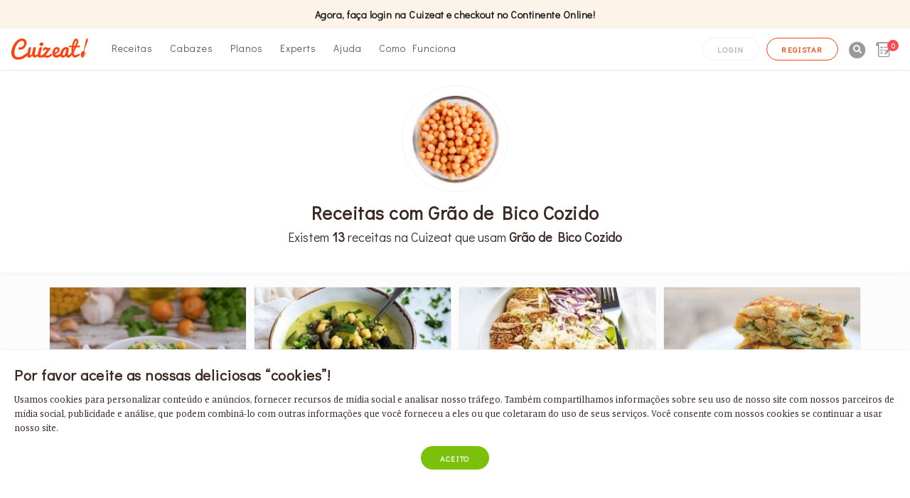

--- FILE ---
content_type: text/html; charset=UTF-8
request_url: https://www.cuizeat.com/ingredients/grao-de-bico-cozido
body_size: 30809
content:
<!DOCTYPE html>
<html lang="pt">
    <head>
<link rel="dns-prefetch" href="//www.cuizeat.com">
<link rel="dns-prefetch" href="//schema.org">
<link rel="dns-prefetch" href="//cdnjs.cloudflare.com">
<link rel="dns-prefetch" href="//unpkg.com">
<link rel="dns-prefetch" href="//cdn.onesignal.com">
<link rel="dns-prefetch" href="//connect.facebook.net">
<link rel="dns-prefetch" href="//www.facebook.com">
<link rel="dns-prefetch" href="//www.googletagmanager.com">
<link rel="dns-prefetch" href="//www.w3.org">
<link rel="dns-prefetch" href="//cdn1.cuizeat.com">
<link rel="dns-prefetch" href="//www.pinterest.com">
<link rel="dns-prefetch" href="//twitter.com">
<link rel="dns-prefetch" href="//www.continente.pt">
<link rel="dns-prefetch" href="//www.instagram.com">
<link rel="dns-prefetch" href="//play.google.com">
<link rel="dns-prefetch" href="//www.portugalecommerceawards.com">
<link rel="dns-prefetch" href="//www.livroreclamacoes.pt">
        <meta charset="utf-8">
        <meta name="google-site-verification" content="ka5h4ob4jbes-ppyGuI2NXxKkRtVyXHWUsHUdaJsDS8" />
        <title>Receitas com Grão de Bico Cozido - 13 receitas - Cuizeat</title><meta name="title" content="Receitas com Grão de Bico Cozido - 13 receitas - Cuizeat" /><meta property="og:title" content="Receitas com Grão de Bico Cozido - 13 receitas - Cuizeat" /><meta name="twitter:title" content="Receitas com Grão de Bico Cozido - 13 receitas - Cuizeat" />
        <meta name="viewport" content="width=device-width, initial-scale=1, shrink-to-fit=no">
        <meta name="description" content="A forma mais fácil para cozinhar refeições saudáveis e deliciosas em casa. Explore receitas do melhores Experts em alimentação saudável e receba à sua porta ingredientes frescos de origem local." /><meta property="og:description" content="A forma mais fácil para cozinhar refeições saudáveis e deliciosas em casa. Explore receitas do melhores Experts em alimentação saudável e receba à sua porta ingredientes frescos de origem local." /><meta name="twitter:description" content="A forma mais fácil para cozinhar refeições saudáveis e deliciosas em casa. Explore receitas do melhores Experts em alimentação saudável e receba à sua porta ingredientes frescos de origem local." />
        <meta name="csrf-token" content="KME9YIHqx5luKcrVvabhpkYbqPvO2gk7ieiJTBXj">
        <meta name="url" content="https://www.cuizeat.com/ingredients/grao-de-bico-cozido" /><meta property="og:url" content="https://www.cuizeat.com/ingredients/grao-de-bico-cozido" />
                <link rel="alternate" hreflang="pt" href="https://www.cuizeat.com/pt/ingredients/grao-de-bico-cozido" />
<link rel="alternate" hreflang="en" href="https://www.cuizeat.com/en/ingredients/boiled-chickpeas" />

                <link href="/css/global.css?id=1669028331" rel="stylesheet" type="text/css" media="all" />

        
<link rel="manifest" href="https://www.cuizeat.com/manifest.json">

<meta name="theme-color" content="#ffffff">


<meta name="mobile-web-app-capable" content="yes">
<meta name="application-name" content="Cuizeat">
<link rel="icon" sizes="512x512" href="/images/icons/512x512.png">


<meta name="apple-mobile-web-app-capable" content="yes">
<meta name="apple-mobile-web-app-status-bar-style" content="white">
<meta name="apple-mobile-web-app-title" content="Cuizeat">
<link rel="apple-touch-icon" href="/images/icons/512x512.png">


<link href="/images/icons/splash-640x1136.png" media="(device-width: 320px) and (device-height: 568px) and (-webkit-device-pixel-ratio: 2)" rel="apple-touch-startup-image" />
<link href="/images/icons/splash-750x1334.png" media="(device-width: 375px) and (device-height: 667px) and (-webkit-device-pixel-ratio: 2)" rel="apple-touch-startup-image" />
<link href="/images/icons/splash-1242x2208.png" media="(device-width: 621px) and (device-height: 1104px) and (-webkit-device-pixel-ratio: 3)" rel="apple-touch-startup-image" />
<link href="/images/icons/splash-1125x2436.png" media="(device-width: 375px) and (device-height: 812px) and (-webkit-device-pixel-ratio: 3)" rel="apple-touch-startup-image" />
<link href="/images/icons/splash-828x1792.png" media="(device-width: 414px) and (device-height: 896px) and (-webkit-device-pixel-ratio: 2)" rel="apple-touch-startup-image" />
<link href="/images/icons/splash-1242x2688.png" media="(device-width: 414px) and (device-height: 896px) and (-webkit-device-pixel-ratio: 3)" rel="apple-touch-startup-image" />
<link href="/images/icons/splash-1536x2048.png" media="(device-width: 768px) and (device-height: 1024px) and (-webkit-device-pixel-ratio: 2)" rel="apple-touch-startup-image" />
<link href="/images/icons/splash-1668x2224.png" media="(device-width: 834px) and (device-height: 1112px) and (-webkit-device-pixel-ratio: 2)" rel="apple-touch-startup-image" />
<link href="/images/icons/splash-1668x2388.png" media="(device-width: 834px) and (device-height: 1194px) and (-webkit-device-pixel-ratio: 2)" rel="apple-touch-startup-image" />
<link href="/images/icons/splash-2048x2732.png" media="(device-width: 1024px) and (device-height: 1366px) and (-webkit-device-pixel-ratio: 2)" rel="apple-touch-startup-image" />


<meta name="msapplication-TileColor" content="#ffffff">
<meta name="msapplication-TileImage" content="/images/icons/512x512.png">
        <meta name="apple-touch-fullscreen" content="yes">

        <meta name="rating" content="General">
        <meta name="category" content="Groceries,Grocery">
        
        
        
        <meta property="fb:app_id" content="332928407426257" />
        <meta property="og:type"  content="website" />
        <meta name="robots" content="index,follow" />
        <meta name="revisit-after" content="5 days">
        <meta name="site_name" content="Cuizeat" /><meta property="og:site_name" content="Cuizeat" />

        <meta name="locale" content="pt_PT" /><meta property="og:locale" content="pt_PT" />

        <link rel="image_src" href="https://www.cuizeat.com/img/_cuizeat_pt.jpg" /><meta name="image" content="https://www.cuizeat.com/img/_cuizeat_pt.jpg" /><meta property="og:image" content="https://www.cuizeat.com/img/_cuizeat_pt.jpg" /><meta name="twitter:image" content="https://www.cuizeat.com/img/_cuizeat_pt.jpg" />
        <meta property="og:image:width" content="1200" />
        <meta property="og:image:height" content="630" />

        <link rel="manifest" href="https://www.cuizeat.com/manifest.json">

        <script type="application/ld+json">
        {
           "@context": "http://schema.org",
           "@type": "WebSite",
           "name":"Cuizeat",
           "url": "https://www.cuizeat.com/",
           "potentialAction": {
             "@type": "SearchAction",
             "target": "https://www.cuizeat.com/search?search={search_term_string}",
             "query-input": "required name=search_term_string"
           }
        }
        </script>

        <link rel="stylesheet" href="https://cdnjs.cloudflare.com/ajax/libs/font-awesome/5.11.2/css/all.min.css" />
        <script src="https://unpkg.com/sweetalert/dist/sweetalert.min.js"></script>

        <script>
        window.Laravel = { csrfToken: 'KME9YIHqx5luKcrVvabhpkYbqPvO2gk7ieiJTBXj', currentUrl: '/ingredients/grao-de-bico-cozido' }

        </script>
                          
                        
            <script src="https://cdn.onesignal.com/sdks/OneSignalSDK.js" async></script>
            <script>
              var OneSignal = window.OneSignal || [];
              OneSignal.push(function() {
                OneSignal.init({
                  appId: "12ab709a-1b76-4dcc-b89e-7ea7a9261e5c",
                  notifyButton: {
                    enable: true,
                  },
                });
              });
            </script>
                              
        
                    
                
                <script>
                  !function(f,b,e,v,n,t,s)
                  {if(f.fbq)return;n=f.fbq=function(){n.callMethod?
                  n.callMethod.apply(n,arguments):n.queue.push(arguments)};
                  if(!f._fbq)f._fbq=n;n.push=n;n.loaded=!0;n.version='2.0';
                  n.queue=[];t=b.createElement(e);t.async=!0;
                  t.src=v;s=b.getElementsByTagName(e)[0];
                  s.parentNode.insertBefore(t,s)}(window, document,'script',
                  'https://connect.facebook.net/en_US/fbevents.js');
                  fbq('init', '200063494238566');
                  fbq('track', 'PageView');
                </script>
                <noscript><img height="1" width="1" class="page_speed_795560525"
                  src="https://www.facebook.com/tr?id=200063494238566&ev=PageView&noscript=1"
                /></noscript>
                
                                        
                <script async src="https://www.googletagmanager.com/gtag/js?id=UA-138727597-1"></script>
                <script>
                  window.dataLayer = window.dataLayer || [];
                  function gtag(){dataLayer.push(arguments);}
                  gtag('js', new Date());
                  gtag('config', 'UA-138727597-1', {
                  'page_path': '/ingredients/grao-de-bico-cozido'
                });
                                  </script>
                        
                <style>
                  </style>
        <style type="text/css">
          @font-face {
      font-family: 'fontello';
      src: url('/font/fontelo/fontello.eot?1669028331');
      src: url('/font/fontelo/fontello.eot?1669028331#iefix') format('embedded-opentype'),
           url('/font/fontelo/fontello.woff?1669028331') format('woff'),
           url('/font/fontelo/fontello.ttf?1669028331') format('truetype'),
           url('/font/fontelo/fontello.svg?1669028331#fontello') format('svg');
      font-weight: normal;
      font-style: normal;
    }

        </style>
                <style>[wire\:loading] {display: none;}[wire\:offline] {display: none;}[wire\:dirty]:not(textarea):not(input):not(select) {display: none;}</style>
    
<style>.page_speed_795560525{ display:none } .page_speed_121161095{ background-color: #fcf4e9; } .page_speed_541935700{ position: fixed; top: -100px; left: 0px; height: 100px; background-color: white; width: 100%;z-index: 2000; } .page_speed_1909810590{ position: absolute; } .page_speed_1475678180{ position: relative; top: -10px !important; } .page_speed_2072817454{ overflow: scroll;right: -15px; } .page_speed_758619515{ height: 40px; display: flex;justify-content: center;align-items: center; } .page_speed_388586254{ bottom: -1px; } .page_speed_621832807{ overflow: auto;flex-wrap: wrap; } .page_speed_57089447{ font-size: 12px; } .page_speed_1953356244{ width: 43px; } .page_speed_25874883{ padding-top: 4px; } .page_speed_1692552539{ margin-top: -5px; } .page_speed_1520467603{ position: absolute;top: 54px;left: 0;width: 100%;background-color: #fcf4e9;z-index: 999; border-bottom: none; } .page_speed_32857344{ width: 150px; height: 150px; } .page_speed_1196923022{ width: 32px; } .page_speed_1715000048{ min-height: 33px; } .page_speed_1188499569{ background-color: #333333 !important;position: absolute; width: 100%; z-index: 1999; } .page_speed_1630352584{ position: absolute; top: 100px; } .page_speed_303272745{ padding-top: 120px; } .page_speed_583245965{ display: none; position: fixed; bottom: 0px; }</style>
</head>
        <body>
    
        <div id="app" class="app" >
    <vue-progress-bar></vue-progress-bar>

    <a id="start"></a>
                        <section class="topbar text-dark d-none d-md-flex d-md-block z-1800 page_speed_121161095">
    <div class="container-fluid small-3">
          <div class="col-12">
            <section class="p-t-5 p-b-5">
              <div class="mx-auto">
                <div class="row">
                  <div class="col-12 text-center"> 
                      <h5 class="text-center text-dark m-b-0 fw-600 fs-14 font-didact-gothic">Agora, faça login na Cuizeat e checkout no Continente Online!</h5>
                  </div>
                </div>
              </div>
            </section>
          </div>
        </div>
      </section>
                  
            <div class="page_speed_541935700">

</div>
<div id="offcanvas-top" data-animation="slide-down" class="offcanvas h-auto bg-cuizeat-bg-lighter border-bottom p-0 p-t-20 p-b-10 page_speed_1909810590">
 <div class="container-fluid">
    <div class="row">
      <div class="col-12 p-b-20 text-center">
        
        <svg version="1.1" id="Camada_1" xmlns="http://www.w3.org/2000/svg" xmlns:xlink="http://www.w3.org/1999/xlink" x="0px" y="0px"
	 width="110px" height="30px" viewBox="0 0 489.334 135" enable-background="new 0 0 489.334 135" xml:space="preserve">
<g>
	<path fill="#FF420E" d="M257.269,99.745c-0.475-0.629-1.062-1.155-1.763-1.563c-0.691-0.416-1.468-0.617-2.323-0.617
		c-1.127,0-2.201,0.287-3.234,0.855c-1.033,0.57-2.08,1.284-3.14,2.148c-1.056,0.867-2.155,1.793-3.305,2.773
		c-1.151,0.979-2.384,1.906-3.713,2.766c-1.329,0.867-2.768,1.59-4.321,2.156c-1.548,0.571-3.269,0.854-5.161,0.854
		c-0.851,0-1.848-0.162-3-0.479c-1.145-0.326-2.239-0.676-3.271-1.062c-1.032-0.386-1.938-0.745-2.7-1.062
		c-0.768-0.322-1.172-0.478-1.209-0.478l0.334-1.371c0.404-0.545,1.206-1.581,2.395-3.106c1.196-1.529,2.59-3.326,4.181-5.401
		c1.603-2.072,3.396-4.524,5.401-7.349c2-2.824,3.825-5.36,5.464-7.592c1.642-2.232,3.1-4.264,4.351-6.082
		c1.26-1.828,1.024-1.479,1.56-2.48c1.895-0.502,3.239-1.041,4.049-1.61c0.812-0.567,1.265-1.039,1.353-1.403
		c0.272-1.097,0.406-2.42,0.406-3.979c0-1.919-0.348-3.443-1.039-4.564c-0.705-1.123-1.843-1.687-3.414-1.687
		c-0.135,0-0.32,0.033-0.54,0.103c-0.224,0.067-0.616,0.152-1.18,0.243c-0.57,0.094-1.387,0.169-2.467,0.239
		c-1.075,0.072-2.514,0.1-4.312,0.1c-0.633,0-1.323,0-2.062,0c-0.741,0-1.558-0.014-2.461-0.068
		c-1.167-0.039-2.308-0.324-3.406-0.854c-1.104-0.522-2.181-1.108-3.239-1.753c-1.051-0.64-2.119-1.222-3.202-1.752
		c-1.081-0.525-2.163-0.788-3.237-0.788c-1.441,0-3.004,0.237-4.69,0.707c-1.688,0.47-3.307,1.372-4.855,2.699
		c-1.55,1.327-2.955,3.205-4.22,5.633c-1.256,2.428-2.226,5.604-2.901,9.515c-0.087,0.535-0.153,1.068-0.204,1.582
		c-0.044,0.519-0.059,1.01-0.059,1.453c0,1.079,0.142,1.945,0.431,2.598c0.293,0.658,0.803,0.979,1.518,0.979
		c0.766,0,1.62-0.49,2.562-1.475c0.945-0.988,2.119-2.532,3.514-4.635c0.627-0.961,1.203-1.709,1.721-2.23
		c0.515-0.521,1.102-0.926,1.752-1.188c0.654-0.26,1.451-0.416,2.394-0.463c0.946-0.043,2.141-0.06,3.578-0.06
		c0.586,0,1.124,0.067,1.62,0.2c0.496,0.138,0.98,0.334,1.448,0.58c0.473,0.257,1.004,0.535,1.59,0.861
		c0.581,0.312,1.278,0.656,2.088,1.021l-14.921,20.497v-0.061c-1.191,1.647-2.9,3.143-4.827,4.852
		c-1.942,1.711-4.21,3.125-6.241,4.724c-2.019,1.603-4.021,2.96-6.001,4.08c-1.974,1.125-3.778,1.692-5.397,1.692
		c-1.396,0-2.315-0.601-2.763-1.785c-0.45-1.196-0.68-2.805-0.68-4.831c0-2.063,0.326-4.362,0.974-6.892
		c0.646-2.533,1.183-5.074,1.604-7.644c0.427-2.56,1.215-5.653,2.38-9.288c1.162-3.636,2.036-6.605,2.622-8.916
		c0.592-2.307,1.118-4.371,1.58-6.18c0.463-1.808,0.697-3.203,0.697-4.193c0-1.169-0.329-2.102-0.992-2.799
		c-0.666-0.696-1.924-1.048-3.781-1.048c-1.017,0-2.153,0.128-3.409,0.379c-1.266,0.252-2.48,0.633-3.65,1.157
		c-1.169,0.522-2.221,1.199-3.148,2.018c-1.01,0.904-1.633,1.932-1.854,3.065c-0.399,1.624-1.46,5.119-3.161,10.498
		c-1.839,6.586-3.068,10.841-3.684,12.758c-0.368,0.973-1.198,5.357-2.498,13.174c-0.051,0.307-0.087,0.591-0.134,0.891
		c-1.018,0.739-2.057,1.462-3.14,2.154c-1.668,1.066-3.299,2.014-4.889,2.844c-1.597,0.842-3.109,1.508-4.525,2.002
		c-1.414,0.496-2.616,0.75-3.608,0.75c-0.776,0-1.373-0.218-1.781-0.644c-0.404-0.438-0.707-1.044-0.904-1.835
		c-0.188-0.791-0.31-1.717-0.353-2.775c-0.033-1.062-0.055-2.222-0.055-3.49c0-0.785,0.163-2.037,0.481-3.756
		c0.314-1.722,0.691-3.736,1.127-6.035c0.425-2.295,0.961-5.197,1.618-8.717c0.648-3.513,1.208-6.5,1.668-8.979
		c0.46-2.474,0.731-4.757,0.811-6.854c0.083-2.086,0.25-3.074,0.25-4.284c0-1.264-0.652-2.298-1.952-3.119
		c-1.304-0.8-3.058-1.204-5.271-1.204c-1.96,0-3.709,0.37-5.249,1.105c-1.545,0.747-2.42,1.658-2.645,2.736l-7.562,36.098
		c-0.358,1.881-0.904,3.524-1.623,4.95c-0.718,1.464-1.557,2.655-2.51,3.562c-0.896,1.019-1.869,1.785-2.905,2.312
		c-1.038,0.524-2.05,0.789-3.048,0.789c-0.685,0-1.265-0.188-1.767-0.558c-0.493-0.379-0.898-0.864-1.212-1.469
		c-0.319-0.597-0.559-1.279-0.713-2.043c-0.162-0.773-0.239-1.572-0.239-2.412c0-0.043,0.122-0.715,0.354-2.008
		c0.227-1.291,0.534-2.994,0.909-5.078c0.381-2.109,0.88-4.894,1.506-8.373c0.627-3.476,1.191-6.633,1.699-9.47
		c0.509-2.845,1.021-5.665,1.524-8.459c0.502-2.799,0.725-5.048,1.125-8.079c0-0.972-0.52-1.791-1.546-2.446
		c-1.034-0.654-2.747-1.048-5.126-1.157c-1.443,0.04-2.737,0.424-3.881,1.139c-1.15,0.722-2.15,1.648-3.008,2.769
		c-0.854,1.125-1.594,2.388-2.223,3.779c-0.635,1.396-0.924,2.097-1.35,3.446c-0.428,1.354-0.749,2.597-0.958,3.751
		c-0.215,1.152-0.382,2.062-0.5,2.725c-0.852,6.605-1.749,12.007-2.691,16.238c-0.924,0.527-1.835,1.077-2.731,1.65
		c-3.62,2.304-7.174,4.73-10.662,7.268c-3.488,2.538-6.971,5.061-10.455,7.582c-3.485,2.514-7.096,4.77-10.829,6.773
		c-3.729,2.002-7.66,3.625-11.771,4.854c-4.115,1.243-8.564,1.855-13.323,1.855c-3.827,0-7.267-0.584-10.325-1.744
		c-3.058-1.165-5.646-2.939-7.76-5.312c-2.116-2.375-3.745-5.348-4.892-8.906c-1.147-3.565-1.723-7.748-1.723-12.547
		c0-3.262,0.325-6.838,0.982-10.719c0.65-3.877,1.582-7.881,2.799-12.007c1.213-4.134,2.685-8.266,4.42-12.419
		c1.728-4.154,3.675-8.146,5.831-11.979c2.163-3.828,4.511-7.424,7.054-10.785c2.536-3.353,5.229-6.256,8.068-8.71
		c2.825-2.448,5.783-4.388,8.867-5.813c3.079-1.431,6.236-2.148,9.479-2.148c2.744,0,5.067,0.418,6.986,1.251
		c1.902,0.833,3.466,1.931,4.685,3.307c1.211,1.368,2.09,2.966,2.632,4.789c0.537,1.818,0.809,3.745,0.809,5.771
		c0,3.819-0.757,7.317-2.262,10.485c-1.508,3.175-3.439,5.904-5.803,8.201c-2.359,2.291-5.011,4.073-7.959,5.325
		c-2.947,1.265-5.858,1.894-8.738,1.894c-1.076,0-1.973-0.079-2.664-0.235c-0.698-0.157-1.294-0.331-1.785-0.51
		c-0.498-0.179-0.943-0.345-1.352-0.509c-0.403-0.151-0.881-0.226-1.417-0.226c-0.902,0-1.609,0.219-2.131,0.668
		c-0.511,0.454-0.909,1.038-1.172,1.753c-0.275,0.718-0.451,1.521-0.546,2.393c-0.09,0.877-0.132,1.724-0.132,2.534
		c0,0.541,0.014,1.058,0.035,1.55c0.019,0.495,0.034,0.922,0.034,1.285c0,2.07,1.01,3.654,3.036,4.76
		c2.02,1.094,5.076,1.648,9.174,1.648c3.103,0,6.213-0.586,9.312-1.756c3.102-1.166,6.093-2.753,8.973-4.757
		c2.873-2.003,5.568-4.369,8.063-7.116c2.491-2.744,4.66-5.678,6.508-8.804c1.841-3.127,3.295-6.388,4.354-9.785
		c1.053-3.393,1.584-6.754,1.584-10.083c0-4.946-0.841-9.245-2.527-12.891c-1.688-3.637-3.862-6.654-6.513-9.038
		c-2.657-2.379-5.646-4.146-8.976-5.293c-3.328-1.152-6.613-1.72-9.849-1.72c-4.992,0-9.808,0.815-14.44,2.443
		c-4.636,1.633-9.037,3.879-13.219,6.761c-4.185,2.874-8.124,6.253-11.809,10.124c-3.688,3.872-7.076,8.072-10.152,12.602
		c-3.084,4.53-5.837,9.256-8.265,14.198c-2.433,4.933-4.491,9.885-6.178,14.841C4.546,66.424,3.255,71.29,2.35,76.07
		C1.454,80.848,1,85.32,1,89.488c0,5.992,0.938,11.703,2.803,17.14c1.865,5.431,4.532,10.204,7.995,14.308
		c3.461,4.104,7.637,7.367,12.516,9.785s10.358,3.627,16.425,3.627c5.488,0,10.495-0.371,15.017-1.104
		c4.519-0.743,8.655-1.739,12.407-2.984c3.755-1.254,7.189-2.707,10.291-4.373c3.103-1.658,5.973-3.4,8.604-5.22
		c2.629-1.829,5.08-3.802,7.354-5.92c2.268-2.12,4.464-4.132,6.578-6.041c0.502-0.456,1.002-0.901,1.501-1.339
		c0.053,2.467,0.33,4.585,0.849,6.299c0.58,1.916,1.381,3.452,2.387,4.621c1.016,1.168,2.162,2.005,3.465,2.494
		c1.292,0.498,2.686,0.746,4.163,0.746c1.804,0,3.658-0.373,5.572-1.104c1.913-0.726,3.807-1.741,5.676-3.024
		c1.865-1.285,3.704-2.811,5.501-4.561c1.812-1.757,3.518-3.677,5.141-5.763c0.442,2.042,0.961,3.896,1.556,5.552
		c0.597,1.663,1.324,3.102,2.192,4.298c0.858,1.198,1.888,2.13,3.084,2.793c1.192,0.664,2.627,0.99,4.308,0.99
		c1.646,0,3.441-0.231,5.369-0.69c1.935-0.47,3.912-1.086,5.938-1.863c2.021-0.778,4.037-1.682,6.037-2.702
		c1.756-0.889,3.412-1.829,5.002-2.798c0.052,0.25,0.099,0.504,0.161,0.746c0.426,1.679,1.133,3.121,2.125,4.285
		c0.994,1.168,2.282,2.078,3.879,2.729s3.569,0.979,5.907,0.979c2.61,0,5.36-0.471,8.263-1.418c2.637-0.858,5.229-1.928,7.786-3.178
		c0.309,0.814,0.734,1.551,1.292,2.204c0.65,0.788,1.476,1.399,2.462,1.851c0.988,0.455,2.152,0.683,3.506,0.683
		c1.261,0,6.011-4.125,7.718-4.646c1.983,0.991,3.798,1.809,5.463,2.465c1.664,0.646,3.129,1.168,4.389,1.582
		c1.258,0.408,2.274,0.703,3.033,0.875c0.767,0.178,1.236,0.258,1.413,0.258c2.209,0,4.56-0.266,7.054-0.787
		c2.496-0.523,4.949-1.239,7.355-2.135c2.397-0.901,4.713-1.939,6.912-3.121c2.209-1.182,4.142-2.432,5.804-3.744
		c1.673-1.316,2.99-2.666,3.98-4.043c0.994-1.383,1.489-2.707,1.489-3.977c0-0.777-0.129-1.56-0.373-2.357
		C258.1,101.109,257.74,100.393,257.269,99.745z"/>
	<path fill="#FF420E" d="M425.994,97.41c-1.803,1.306-3.668,2.462-5.538,3.545c-1.862,1.072-3.646,2.009-5.334,2.796
		c-1.687,0.787-3.241,1.405-4.658,1.854c-1.421,0.449-2.605,0.674-3.549,0.674c-1.53,0-2.926-0.232-4.162-0.701
		c-1.244-0.475-2.292-1.24-3.146-2.297c-0.864-1.061-1.517-2.422-1.967-4.09c-0.452-1.657-0.681-3.705-0.681-6.127
		c0-0.953-0.024-3.226-0.024-3.226s8.979-20.444,14.859-33.561c11.055,0.287,19.902,0.511,19.902,0.511
		c1.079-0.05,2.042-0.624,2.896-1.721c0.85-1.092,1.235-2.481,1.162-4.158c-0.064-1.449-0.318-2.642-0.772-3.572
		c-0.441-0.932-1.123-1.406-2.016-1.413c-0.77-0.014-1.741-0.008-2.908,0c-1.166,0.011-2.428,0.015-3.778,0.036
		c-1.352,0.019-2.747,0.033-4.188,0.064c-1.438,0.032-2.776,0.056-4.011,0.076c-0.138,0.002-0.728,0.003-1.635,0.005
		c0.102-0.202,0.184-0.359,0.237-0.455c1.463-2.552,3.691-8.77,4.766-11.254c1.078-2.488,1.938-4.925,2.56-7.326
		c0.641-2.398,0.947-4.677,0.947-6.833c0-2.605-0.3-5.107-0.911-7.512c-0.607-2.407-1.476-4.507-2.596-6.301
		c-1.128-1.796-2.482-3.24-4.088-4.313c-1.602-1.082-3.364-1.618-5.302-1.618c-3.007,0-5.881,1.333-8.615,4
		c-2.746,2.668-5.266,6.216-7.576,10.633c-2.313,4.418-4.394,9.465-6.269,15.13c-1.562,4.718-3.005,10.297-4.199,15.85
		c-3.99,0-6.837,0.002-7.233,0.006c-1.511,0.026-3.092,0.089-4.742,0.183c-1.65,0.097-3.148,0.275-4.518,0.52
		c-1.372,0.248-2.488,0.582-3.353,0.992c-0.87,0.416-1.285,0.976-1.253,1.687c0.02,0.446,0.072,0.986,0.146,1.604
		c0.07,0.627,0.261,1.219,0.552,1.783c0.301,0.562,0.757,1.042,1.366,1.444c0.604,0.398,1.449,0.651,2.542,0.745
		c0.737,0.058,6.71,0.236,14.697,0.457c-0.788,4.801-1.3,9.152-1.424,12.359c-0.122,3.067-0.333,5.943-0.333,8.636
		c0,4.517,0.188,8.73,0.56,12.654c-2.219,2.951-5.165,6.524-7.247,8.809c-0.946,1.023-1.948,2.017-3.007,2.977
		c-1.053,0.957-2.112,1.812-3.171,2.578c-1.057,0.759-2.104,1.363-3.135,1.834c-1.034,0.473-2.029,0.705-2.97,0.705
		c-1.257,0-2.08-0.584-2.466-1.743c-0.374-1.165-0.57-2.774-0.57-4.835c0-2.414,0.371-5.375,1.113-8.896
		c0.742-3.521,1.402-6.658,1.987-9.41c0.578-2.743,1.095-5.432,1.54-8.051c0.451-2.619,0.678-5.004,0.678-7.159
		c0-1.408-0.121-2.525-0.369-3.344c-0.249-0.815-0.631-1.415-1.051-1.907c-2.479-2.897-6.688-6.451-16.537-5.867
		c-3.119,0.183-6.188,0.659-9.2,1.98c-3.008,1.322-5.618,2.773-8.326,5.012c-2.719,2.241-5.222,4.868-7.5,7.867
		c-2.294,3.004-4.427,6.572-6.421,10.692c-1.984,4.122-3.457,7.957-4.409,11.496c-0.464,1.731-0.812,3.444-1.048,5.136
		c-1.896,1.305-3.874,2.534-5.938,3.686c-2.833,1.584-5.742,2.904-8.732,3.955c-2.997,1.062-5.837,1.586-8.537,1.586
		c-0.856,0-1.657-0.088-2.406-0.26c-0.74-0.176-1.451-0.484-2.132-0.924c-0.675-0.443-1.346-1.053-1.999-1.848
		c-0.647-0.789-1.319-1.783-1.994-2.971c3.915-1.055,7.565-2.526,10.919-4.416c3.357-1.898,6.252-4.047,8.69-6.465
		c2.426-2.422,4.562-5.328,6.389-8.705c1.821-3.396,2.733-6.453,2.733-9.176c0-2.562-0.449-4.876-1.35-6.941
		c-0.897-2.068-2.152-3.827-3.751-5.292c-1.599-1.458-3.479-2.591-5.643-3.402c-2.154-0.809-4.497-1.209-7.019-1.209
		c-3.088,0-5.896,0.543-8.427,1.631c-2.525,1.087-4.806,2.552-6.839,4.394c-2.04,1.844-3.817,3.968-5.339,6.393
		c-1.52,2.418-2.785,4.959-3.791,7.626c-1.01,2.658-1.979,5.714-2.915,9.151c-0.946,3.443-1.416,6.396-1.416,8.892
		c0,3.794,0.526,7.425,1.575,10.884c1.052,3.457,2.626,6.498,4.728,9.137c2.102,2.631,4.727,4.721,7.878,6.281
		c3.146,1.553,6.817,2.336,11.022,2.336c2.699,0,5.364-0.313,8.001-0.938c2.631-0.628,5.175-1.46,7.619-2.5
		c2.453-1.038,4.794-2.236,7.021-3.577c1.217-0.735,2.382-1.479,3.514-2.229c0.814,1.604,1.798,3.022,2.955,4.24
		c1.576,1.659,3.383,2.922,5.432,3.813c2.041,0.886,4.151,1.327,6.308,1.327c2.036,0,4.081-0.338,6.121-1.01
		c2.04-0.664,3.998-1.518,5.882-2.564c1.883-1.046,3.615-2.217,5.203-3.5c1.585-1.293,2.923-2.57,4.015-3.811
		c1.444,3.606,3.173,6.358,5.17,8.242c1.995,1.896,4.479,2.842,7.473,2.842c2.479,0,4.95-0.612,7.425-1.84
		c2.47-1.229,4.787-2.731,6.947-4.509c2.155-1.772,4.104-3.634,5.835-5.591c1.506-1.701,3.214-3.864,4.314-5.355
		c0.547,1.76,1.156,3.401,1.835,4.916c1.749,3.892,3.915,6.869,6.51,8.938s5.598,3.104,8.995,3.104c1.661,0,3.518-0.312,5.571-0.947
		c2.048-0.627,4.388-1.569,7.025-2.834c2.633-1.256,5.642-2.83,9.021-4.721c3.373-1.887,9.556-5.332,11.546-6.613
		C439.293,103.995,430.901,93.852,425.994,97.41z M277.14,85.764c0.46-2.479,0.773-3.838,1.521-5.951
		c0.742-2.108,0.821-2.336,1.384-3.765c0.567-1.43,1.673-3.51,2.601-4.629c0.931-1.122,2.395-2.151,3.405-2.739
		c1.337-0.771,3.128-1.667,4.975-1.062c1.531,0.504,1.997,0.642,2.74,1.917c0.746,1.275,1.118,2.9,1.118,4.88
		c0,1.409-0.789,3.19-2.372,5.347c-1.577,2.149-3.188,3.869-4.842,5.145c-1.644,1.273-3.428,2.322-5.352,3.137
		c-1.915,0.812-3.686,1.217-5.312,1.217C277.005,88.293,276.89,87.107,277.14,85.764z M344.658,89.423
		c-0.184,1.444-3.15,9.716-4.143,11.747c-0.993,2.035-2.161,3.786-3.515,5.232c-1.356,1.447-2.861,2.17-4.534,2.17
		c-1.032,0-1.89-0.26-2.562-0.793c-0.679-0.535-1.222-1.234-1.623-2.094c-0.406-0.854-0.688-1.832-0.851-2.924
		c-0.148-1.08-0.229-2.203-0.229-3.355c0.102-0.106,0.208-0.207,0.311-0.315l-0.292-0.297c0.047-1.792,0.292-3.685,0.757-5.688
		c0.515-2.234,1.405-4.82,2.672-7.758c1.256-2.947,2.535-5.424,3.841-7.428c1.302-2.009,2.73-3.79,4.282-5.354
		c1.556-1.562,3.241-2.73,4.956-3.707c2.021-1.146,5.146-2.847,5.406-1.375C349.918,71.921,344.658,89.423,344.658,89.423z
		 M397.353,43.332c0.947-3.844,3.471-11.614,5.267-16.282c1.213-3.155,3.202-6.307,4.397-8.365c1.199-2.053,2.381-3.081,3.559-3.081
		c0.852,0,1.521,0.183,1.995,0.537c0.478,0.357,0.83,0.807,1.055,1.345c0.22,0.538,0.367,1.109,0.436,1.718
		c0.067,0.606,0.103,1.147,0.103,1.642c0,1.426-0.383,3.246-1.149,5.463c-0.769,2.224-1.739,4.612-2.915,7.168
		c-0.415,0.901-2.748,6.182-5.591,12.633c-2.51,0-5.161,0-7.788-0.001C396.93,45.126,397.141,44.191,397.353,43.332z M392.356,73.73
		c0,0,1.098-8.919,2.569-17.896c1.73,0.046,3.483,0.093,5.237,0.139C396.106,65.196,392.356,73.73,392.356,73.73z"/>
	<path fill="#FF420E" d="M191.248,47.403c2.299,0,4.266-0.35,5.904-1.052c1.647-0.703,3.008-1.63,4.09-2.763
		c1.07-1.132,1.863-2.425,2.355-3.879c0.494-1.452,0.743-2.95,0.743-4.498c0-1.678-0.306-3.128-0.912-4.356
		c-0.609-1.224-1.427-2.211-2.464-2.96c-1.034-0.755-2.248-1.307-3.646-1.667c-1.389-0.363-2.88-0.546-4.448-0.546
		c-2.521,0-4.622,0.396-6.311,1.19c-1.69,0.799-3.036,1.772-4.048,2.931c-1.01,1.156-1.746,2.395-2.196,3.711
		c-0.445,1.315-0.673,2.501-0.673,3.539c0,3.135,0.946,5.645,2.834,7.53C184.373,46.465,187.293,47.403,191.248,47.403z"/>
	<path fill="#FF420E" d="M474.821,7.372c-5.938,12.877-12.098,70.86-17.488,72.383c-3.897,1.097-5.052,1.233-8.143,3.845
		c-2.344,1.977-3.952,4.022-5.087,6.209c-3.878,7.444-5.229,24.543,3.613,31.104c0.592,0.458,1.488,0.7,2.204,0.651
		c11.019-0.916,18.806-16.285,19.374-24.683c0.167-2.454-0.139-5.045-1.108-7.946c-1.282-3.84-2.191-4.556-4.952-7.522
		c-3.812-4.106,21.095-56.819,22.754-70.905C487.513-2.401,479.174-2.072,474.821,7.372z M465.789,98.887
		c-0.875,8.562-7.652,16.411-15.141,17.534c-0.47,0.065-0.903,0.029-1.354,0.043c7.296-2.144,13.562-9.989,14.435-18.502
		c0.481-4.719-0.794-8.718-3.228-11.354C464.188,88.719,466.365,93.223,465.789,98.887z"/>
</g>
</svg>        <a data-dismiss="offcanvas" class="cursor close page_speed_1475678180">
      <span aria-hidden="true">×</span>
          </a>
      </div>
    </div>
    <div class="row">
      <div class="col-12 col-md-6 offset-md-3 text-center">
        <menu-autocomplete placeholder="Procurar nome de receita ou ingrediente..." recipestext="Receitas" productstext="Produtos" viewmoretext="Ver Mais Resultados" button-text="Procurar" action="https://www.cuizeat.com/pt/search" class="p-b-0 m-b-0" search="https://www.cuizeat.com/pt/api/platform/recipes/search"></menu-autocomplete>
      </div>
    </div>
  </div>
</div>
<div id="offcanvas_mainmenu" data-animation="slide-right" class="offcanvas w-300 z-2000 page_speed_2072817454">
	
	<div class="row">
		<div class="col-12">
			<div class="row">
				<div class="col-8">
					<a class="navbar-brand d-inline d-sm-none" href="https://www.cuizeat.com/pt">
					    <svg version="1.1" id="Camada_1" xmlns="http://www.w3.org/2000/svg" xmlns:xlink="http://www.w3.org/1999/xlink" x="0px" y="0px"
	 width="110px" height="30px" viewBox="0 0 489.334 135" enable-background="new 0 0 489.334 135" xml:space="preserve">
<g>
	<path fill="#FF420E" d="M257.269,99.745c-0.475-0.629-1.062-1.155-1.763-1.563c-0.691-0.416-1.468-0.617-2.323-0.617
		c-1.127,0-2.201,0.287-3.234,0.855c-1.033,0.57-2.08,1.284-3.14,2.148c-1.056,0.867-2.155,1.793-3.305,2.773
		c-1.151,0.979-2.384,1.906-3.713,2.766c-1.329,0.867-2.768,1.59-4.321,2.156c-1.548,0.571-3.269,0.854-5.161,0.854
		c-0.851,0-1.848-0.162-3-0.479c-1.145-0.326-2.239-0.676-3.271-1.062c-1.032-0.386-1.938-0.745-2.7-1.062
		c-0.768-0.322-1.172-0.478-1.209-0.478l0.334-1.371c0.404-0.545,1.206-1.581,2.395-3.106c1.196-1.529,2.59-3.326,4.181-5.401
		c1.603-2.072,3.396-4.524,5.401-7.349c2-2.824,3.825-5.36,5.464-7.592c1.642-2.232,3.1-4.264,4.351-6.082
		c1.26-1.828,1.024-1.479,1.56-2.48c1.895-0.502,3.239-1.041,4.049-1.61c0.812-0.567,1.265-1.039,1.353-1.403
		c0.272-1.097,0.406-2.42,0.406-3.979c0-1.919-0.348-3.443-1.039-4.564c-0.705-1.123-1.843-1.687-3.414-1.687
		c-0.135,0-0.32,0.033-0.54,0.103c-0.224,0.067-0.616,0.152-1.18,0.243c-0.57,0.094-1.387,0.169-2.467,0.239
		c-1.075,0.072-2.514,0.1-4.312,0.1c-0.633,0-1.323,0-2.062,0c-0.741,0-1.558-0.014-2.461-0.068
		c-1.167-0.039-2.308-0.324-3.406-0.854c-1.104-0.522-2.181-1.108-3.239-1.753c-1.051-0.64-2.119-1.222-3.202-1.752
		c-1.081-0.525-2.163-0.788-3.237-0.788c-1.441,0-3.004,0.237-4.69,0.707c-1.688,0.47-3.307,1.372-4.855,2.699
		c-1.55,1.327-2.955,3.205-4.22,5.633c-1.256,2.428-2.226,5.604-2.901,9.515c-0.087,0.535-0.153,1.068-0.204,1.582
		c-0.044,0.519-0.059,1.01-0.059,1.453c0,1.079,0.142,1.945,0.431,2.598c0.293,0.658,0.803,0.979,1.518,0.979
		c0.766,0,1.62-0.49,2.562-1.475c0.945-0.988,2.119-2.532,3.514-4.635c0.627-0.961,1.203-1.709,1.721-2.23
		c0.515-0.521,1.102-0.926,1.752-1.188c0.654-0.26,1.451-0.416,2.394-0.463c0.946-0.043,2.141-0.06,3.578-0.06
		c0.586,0,1.124,0.067,1.62,0.2c0.496,0.138,0.98,0.334,1.448,0.58c0.473,0.257,1.004,0.535,1.59,0.861
		c0.581,0.312,1.278,0.656,2.088,1.021l-14.921,20.497v-0.061c-1.191,1.647-2.9,3.143-4.827,4.852
		c-1.942,1.711-4.21,3.125-6.241,4.724c-2.019,1.603-4.021,2.96-6.001,4.08c-1.974,1.125-3.778,1.692-5.397,1.692
		c-1.396,0-2.315-0.601-2.763-1.785c-0.45-1.196-0.68-2.805-0.68-4.831c0-2.063,0.326-4.362,0.974-6.892
		c0.646-2.533,1.183-5.074,1.604-7.644c0.427-2.56,1.215-5.653,2.38-9.288c1.162-3.636,2.036-6.605,2.622-8.916
		c0.592-2.307,1.118-4.371,1.58-6.18c0.463-1.808,0.697-3.203,0.697-4.193c0-1.169-0.329-2.102-0.992-2.799
		c-0.666-0.696-1.924-1.048-3.781-1.048c-1.017,0-2.153,0.128-3.409,0.379c-1.266,0.252-2.48,0.633-3.65,1.157
		c-1.169,0.522-2.221,1.199-3.148,2.018c-1.01,0.904-1.633,1.932-1.854,3.065c-0.399,1.624-1.46,5.119-3.161,10.498
		c-1.839,6.586-3.068,10.841-3.684,12.758c-0.368,0.973-1.198,5.357-2.498,13.174c-0.051,0.307-0.087,0.591-0.134,0.891
		c-1.018,0.739-2.057,1.462-3.14,2.154c-1.668,1.066-3.299,2.014-4.889,2.844c-1.597,0.842-3.109,1.508-4.525,2.002
		c-1.414,0.496-2.616,0.75-3.608,0.75c-0.776,0-1.373-0.218-1.781-0.644c-0.404-0.438-0.707-1.044-0.904-1.835
		c-0.188-0.791-0.31-1.717-0.353-2.775c-0.033-1.062-0.055-2.222-0.055-3.49c0-0.785,0.163-2.037,0.481-3.756
		c0.314-1.722,0.691-3.736,1.127-6.035c0.425-2.295,0.961-5.197,1.618-8.717c0.648-3.513,1.208-6.5,1.668-8.979
		c0.46-2.474,0.731-4.757,0.811-6.854c0.083-2.086,0.25-3.074,0.25-4.284c0-1.264-0.652-2.298-1.952-3.119
		c-1.304-0.8-3.058-1.204-5.271-1.204c-1.96,0-3.709,0.37-5.249,1.105c-1.545,0.747-2.42,1.658-2.645,2.736l-7.562,36.098
		c-0.358,1.881-0.904,3.524-1.623,4.95c-0.718,1.464-1.557,2.655-2.51,3.562c-0.896,1.019-1.869,1.785-2.905,2.312
		c-1.038,0.524-2.05,0.789-3.048,0.789c-0.685,0-1.265-0.188-1.767-0.558c-0.493-0.379-0.898-0.864-1.212-1.469
		c-0.319-0.597-0.559-1.279-0.713-2.043c-0.162-0.773-0.239-1.572-0.239-2.412c0-0.043,0.122-0.715,0.354-2.008
		c0.227-1.291,0.534-2.994,0.909-5.078c0.381-2.109,0.88-4.894,1.506-8.373c0.627-3.476,1.191-6.633,1.699-9.47
		c0.509-2.845,1.021-5.665,1.524-8.459c0.502-2.799,0.725-5.048,1.125-8.079c0-0.972-0.52-1.791-1.546-2.446
		c-1.034-0.654-2.747-1.048-5.126-1.157c-1.443,0.04-2.737,0.424-3.881,1.139c-1.15,0.722-2.15,1.648-3.008,2.769
		c-0.854,1.125-1.594,2.388-2.223,3.779c-0.635,1.396-0.924,2.097-1.35,3.446c-0.428,1.354-0.749,2.597-0.958,3.751
		c-0.215,1.152-0.382,2.062-0.5,2.725c-0.852,6.605-1.749,12.007-2.691,16.238c-0.924,0.527-1.835,1.077-2.731,1.65
		c-3.62,2.304-7.174,4.73-10.662,7.268c-3.488,2.538-6.971,5.061-10.455,7.582c-3.485,2.514-7.096,4.77-10.829,6.773
		c-3.729,2.002-7.66,3.625-11.771,4.854c-4.115,1.243-8.564,1.855-13.323,1.855c-3.827,0-7.267-0.584-10.325-1.744
		c-3.058-1.165-5.646-2.939-7.76-5.312c-2.116-2.375-3.745-5.348-4.892-8.906c-1.147-3.565-1.723-7.748-1.723-12.547
		c0-3.262,0.325-6.838,0.982-10.719c0.65-3.877,1.582-7.881,2.799-12.007c1.213-4.134,2.685-8.266,4.42-12.419
		c1.728-4.154,3.675-8.146,5.831-11.979c2.163-3.828,4.511-7.424,7.054-10.785c2.536-3.353,5.229-6.256,8.068-8.71
		c2.825-2.448,5.783-4.388,8.867-5.813c3.079-1.431,6.236-2.148,9.479-2.148c2.744,0,5.067,0.418,6.986,1.251
		c1.902,0.833,3.466,1.931,4.685,3.307c1.211,1.368,2.09,2.966,2.632,4.789c0.537,1.818,0.809,3.745,0.809,5.771
		c0,3.819-0.757,7.317-2.262,10.485c-1.508,3.175-3.439,5.904-5.803,8.201c-2.359,2.291-5.011,4.073-7.959,5.325
		c-2.947,1.265-5.858,1.894-8.738,1.894c-1.076,0-1.973-0.079-2.664-0.235c-0.698-0.157-1.294-0.331-1.785-0.51
		c-0.498-0.179-0.943-0.345-1.352-0.509c-0.403-0.151-0.881-0.226-1.417-0.226c-0.902,0-1.609,0.219-2.131,0.668
		c-0.511,0.454-0.909,1.038-1.172,1.753c-0.275,0.718-0.451,1.521-0.546,2.393c-0.09,0.877-0.132,1.724-0.132,2.534
		c0,0.541,0.014,1.058,0.035,1.55c0.019,0.495,0.034,0.922,0.034,1.285c0,2.07,1.01,3.654,3.036,4.76
		c2.02,1.094,5.076,1.648,9.174,1.648c3.103,0,6.213-0.586,9.312-1.756c3.102-1.166,6.093-2.753,8.973-4.757
		c2.873-2.003,5.568-4.369,8.063-7.116c2.491-2.744,4.66-5.678,6.508-8.804c1.841-3.127,3.295-6.388,4.354-9.785
		c1.053-3.393,1.584-6.754,1.584-10.083c0-4.946-0.841-9.245-2.527-12.891c-1.688-3.637-3.862-6.654-6.513-9.038
		c-2.657-2.379-5.646-4.146-8.976-5.293c-3.328-1.152-6.613-1.72-9.849-1.72c-4.992,0-9.808,0.815-14.44,2.443
		c-4.636,1.633-9.037,3.879-13.219,6.761c-4.185,2.874-8.124,6.253-11.809,10.124c-3.688,3.872-7.076,8.072-10.152,12.602
		c-3.084,4.53-5.837,9.256-8.265,14.198c-2.433,4.933-4.491,9.885-6.178,14.841C4.546,66.424,3.255,71.29,2.35,76.07
		C1.454,80.848,1,85.32,1,89.488c0,5.992,0.938,11.703,2.803,17.14c1.865,5.431,4.532,10.204,7.995,14.308
		c3.461,4.104,7.637,7.367,12.516,9.785s10.358,3.627,16.425,3.627c5.488,0,10.495-0.371,15.017-1.104
		c4.519-0.743,8.655-1.739,12.407-2.984c3.755-1.254,7.189-2.707,10.291-4.373c3.103-1.658,5.973-3.4,8.604-5.22
		c2.629-1.829,5.08-3.802,7.354-5.92c2.268-2.12,4.464-4.132,6.578-6.041c0.502-0.456,1.002-0.901,1.501-1.339
		c0.053,2.467,0.33,4.585,0.849,6.299c0.58,1.916,1.381,3.452,2.387,4.621c1.016,1.168,2.162,2.005,3.465,2.494
		c1.292,0.498,2.686,0.746,4.163,0.746c1.804,0,3.658-0.373,5.572-1.104c1.913-0.726,3.807-1.741,5.676-3.024
		c1.865-1.285,3.704-2.811,5.501-4.561c1.812-1.757,3.518-3.677,5.141-5.763c0.442,2.042,0.961,3.896,1.556,5.552
		c0.597,1.663,1.324,3.102,2.192,4.298c0.858,1.198,1.888,2.13,3.084,2.793c1.192,0.664,2.627,0.99,4.308,0.99
		c1.646,0,3.441-0.231,5.369-0.69c1.935-0.47,3.912-1.086,5.938-1.863c2.021-0.778,4.037-1.682,6.037-2.702
		c1.756-0.889,3.412-1.829,5.002-2.798c0.052,0.25,0.099,0.504,0.161,0.746c0.426,1.679,1.133,3.121,2.125,4.285
		c0.994,1.168,2.282,2.078,3.879,2.729s3.569,0.979,5.907,0.979c2.61,0,5.36-0.471,8.263-1.418c2.637-0.858,5.229-1.928,7.786-3.178
		c0.309,0.814,0.734,1.551,1.292,2.204c0.65,0.788,1.476,1.399,2.462,1.851c0.988,0.455,2.152,0.683,3.506,0.683
		c1.261,0,6.011-4.125,7.718-4.646c1.983,0.991,3.798,1.809,5.463,2.465c1.664,0.646,3.129,1.168,4.389,1.582
		c1.258,0.408,2.274,0.703,3.033,0.875c0.767,0.178,1.236,0.258,1.413,0.258c2.209,0,4.56-0.266,7.054-0.787
		c2.496-0.523,4.949-1.239,7.355-2.135c2.397-0.901,4.713-1.939,6.912-3.121c2.209-1.182,4.142-2.432,5.804-3.744
		c1.673-1.316,2.99-2.666,3.98-4.043c0.994-1.383,1.489-2.707,1.489-3.977c0-0.777-0.129-1.56-0.373-2.357
		C258.1,101.109,257.74,100.393,257.269,99.745z"/>
	<path fill="#FF420E" d="M425.994,97.41c-1.803,1.306-3.668,2.462-5.538,3.545c-1.862,1.072-3.646,2.009-5.334,2.796
		c-1.687,0.787-3.241,1.405-4.658,1.854c-1.421,0.449-2.605,0.674-3.549,0.674c-1.53,0-2.926-0.232-4.162-0.701
		c-1.244-0.475-2.292-1.24-3.146-2.297c-0.864-1.061-1.517-2.422-1.967-4.09c-0.452-1.657-0.681-3.705-0.681-6.127
		c0-0.953-0.024-3.226-0.024-3.226s8.979-20.444,14.859-33.561c11.055,0.287,19.902,0.511,19.902,0.511
		c1.079-0.05,2.042-0.624,2.896-1.721c0.85-1.092,1.235-2.481,1.162-4.158c-0.064-1.449-0.318-2.642-0.772-3.572
		c-0.441-0.932-1.123-1.406-2.016-1.413c-0.77-0.014-1.741-0.008-2.908,0c-1.166,0.011-2.428,0.015-3.778,0.036
		c-1.352,0.019-2.747,0.033-4.188,0.064c-1.438,0.032-2.776,0.056-4.011,0.076c-0.138,0.002-0.728,0.003-1.635,0.005
		c0.102-0.202,0.184-0.359,0.237-0.455c1.463-2.552,3.691-8.77,4.766-11.254c1.078-2.488,1.938-4.925,2.56-7.326
		c0.641-2.398,0.947-4.677,0.947-6.833c0-2.605-0.3-5.107-0.911-7.512c-0.607-2.407-1.476-4.507-2.596-6.301
		c-1.128-1.796-2.482-3.24-4.088-4.313c-1.602-1.082-3.364-1.618-5.302-1.618c-3.007,0-5.881,1.333-8.615,4
		c-2.746,2.668-5.266,6.216-7.576,10.633c-2.313,4.418-4.394,9.465-6.269,15.13c-1.562,4.718-3.005,10.297-4.199,15.85
		c-3.99,0-6.837,0.002-7.233,0.006c-1.511,0.026-3.092,0.089-4.742,0.183c-1.65,0.097-3.148,0.275-4.518,0.52
		c-1.372,0.248-2.488,0.582-3.353,0.992c-0.87,0.416-1.285,0.976-1.253,1.687c0.02,0.446,0.072,0.986,0.146,1.604
		c0.07,0.627,0.261,1.219,0.552,1.783c0.301,0.562,0.757,1.042,1.366,1.444c0.604,0.398,1.449,0.651,2.542,0.745
		c0.737,0.058,6.71,0.236,14.697,0.457c-0.788,4.801-1.3,9.152-1.424,12.359c-0.122,3.067-0.333,5.943-0.333,8.636
		c0,4.517,0.188,8.73,0.56,12.654c-2.219,2.951-5.165,6.524-7.247,8.809c-0.946,1.023-1.948,2.017-3.007,2.977
		c-1.053,0.957-2.112,1.812-3.171,2.578c-1.057,0.759-2.104,1.363-3.135,1.834c-1.034,0.473-2.029,0.705-2.97,0.705
		c-1.257,0-2.08-0.584-2.466-1.743c-0.374-1.165-0.57-2.774-0.57-4.835c0-2.414,0.371-5.375,1.113-8.896
		c0.742-3.521,1.402-6.658,1.987-9.41c0.578-2.743,1.095-5.432,1.54-8.051c0.451-2.619,0.678-5.004,0.678-7.159
		c0-1.408-0.121-2.525-0.369-3.344c-0.249-0.815-0.631-1.415-1.051-1.907c-2.479-2.897-6.688-6.451-16.537-5.867
		c-3.119,0.183-6.188,0.659-9.2,1.98c-3.008,1.322-5.618,2.773-8.326,5.012c-2.719,2.241-5.222,4.868-7.5,7.867
		c-2.294,3.004-4.427,6.572-6.421,10.692c-1.984,4.122-3.457,7.957-4.409,11.496c-0.464,1.731-0.812,3.444-1.048,5.136
		c-1.896,1.305-3.874,2.534-5.938,3.686c-2.833,1.584-5.742,2.904-8.732,3.955c-2.997,1.062-5.837,1.586-8.537,1.586
		c-0.856,0-1.657-0.088-2.406-0.26c-0.74-0.176-1.451-0.484-2.132-0.924c-0.675-0.443-1.346-1.053-1.999-1.848
		c-0.647-0.789-1.319-1.783-1.994-2.971c3.915-1.055,7.565-2.526,10.919-4.416c3.357-1.898,6.252-4.047,8.69-6.465
		c2.426-2.422,4.562-5.328,6.389-8.705c1.821-3.396,2.733-6.453,2.733-9.176c0-2.562-0.449-4.876-1.35-6.941
		c-0.897-2.068-2.152-3.827-3.751-5.292c-1.599-1.458-3.479-2.591-5.643-3.402c-2.154-0.809-4.497-1.209-7.019-1.209
		c-3.088,0-5.896,0.543-8.427,1.631c-2.525,1.087-4.806,2.552-6.839,4.394c-2.04,1.844-3.817,3.968-5.339,6.393
		c-1.52,2.418-2.785,4.959-3.791,7.626c-1.01,2.658-1.979,5.714-2.915,9.151c-0.946,3.443-1.416,6.396-1.416,8.892
		c0,3.794,0.526,7.425,1.575,10.884c1.052,3.457,2.626,6.498,4.728,9.137c2.102,2.631,4.727,4.721,7.878,6.281
		c3.146,1.553,6.817,2.336,11.022,2.336c2.699,0,5.364-0.313,8.001-0.938c2.631-0.628,5.175-1.46,7.619-2.5
		c2.453-1.038,4.794-2.236,7.021-3.577c1.217-0.735,2.382-1.479,3.514-2.229c0.814,1.604,1.798,3.022,2.955,4.24
		c1.576,1.659,3.383,2.922,5.432,3.813c2.041,0.886,4.151,1.327,6.308,1.327c2.036,0,4.081-0.338,6.121-1.01
		c2.04-0.664,3.998-1.518,5.882-2.564c1.883-1.046,3.615-2.217,5.203-3.5c1.585-1.293,2.923-2.57,4.015-3.811
		c1.444,3.606,3.173,6.358,5.17,8.242c1.995,1.896,4.479,2.842,7.473,2.842c2.479,0,4.95-0.612,7.425-1.84
		c2.47-1.229,4.787-2.731,6.947-4.509c2.155-1.772,4.104-3.634,5.835-5.591c1.506-1.701,3.214-3.864,4.314-5.355
		c0.547,1.76,1.156,3.401,1.835,4.916c1.749,3.892,3.915,6.869,6.51,8.938s5.598,3.104,8.995,3.104c1.661,0,3.518-0.312,5.571-0.947
		c2.048-0.627,4.388-1.569,7.025-2.834c2.633-1.256,5.642-2.83,9.021-4.721c3.373-1.887,9.556-5.332,11.546-6.613
		C439.293,103.995,430.901,93.852,425.994,97.41z M277.14,85.764c0.46-2.479,0.773-3.838,1.521-5.951
		c0.742-2.108,0.821-2.336,1.384-3.765c0.567-1.43,1.673-3.51,2.601-4.629c0.931-1.122,2.395-2.151,3.405-2.739
		c1.337-0.771,3.128-1.667,4.975-1.062c1.531,0.504,1.997,0.642,2.74,1.917c0.746,1.275,1.118,2.9,1.118,4.88
		c0,1.409-0.789,3.19-2.372,5.347c-1.577,2.149-3.188,3.869-4.842,5.145c-1.644,1.273-3.428,2.322-5.352,3.137
		c-1.915,0.812-3.686,1.217-5.312,1.217C277.005,88.293,276.89,87.107,277.14,85.764z M344.658,89.423
		c-0.184,1.444-3.15,9.716-4.143,11.747c-0.993,2.035-2.161,3.786-3.515,5.232c-1.356,1.447-2.861,2.17-4.534,2.17
		c-1.032,0-1.89-0.26-2.562-0.793c-0.679-0.535-1.222-1.234-1.623-2.094c-0.406-0.854-0.688-1.832-0.851-2.924
		c-0.148-1.08-0.229-2.203-0.229-3.355c0.102-0.106,0.208-0.207,0.311-0.315l-0.292-0.297c0.047-1.792,0.292-3.685,0.757-5.688
		c0.515-2.234,1.405-4.82,2.672-7.758c1.256-2.947,2.535-5.424,3.841-7.428c1.302-2.009,2.73-3.79,4.282-5.354
		c1.556-1.562,3.241-2.73,4.956-3.707c2.021-1.146,5.146-2.847,5.406-1.375C349.918,71.921,344.658,89.423,344.658,89.423z
		 M397.353,43.332c0.947-3.844,3.471-11.614,5.267-16.282c1.213-3.155,3.202-6.307,4.397-8.365c1.199-2.053,2.381-3.081,3.559-3.081
		c0.852,0,1.521,0.183,1.995,0.537c0.478,0.357,0.83,0.807,1.055,1.345c0.22,0.538,0.367,1.109,0.436,1.718
		c0.067,0.606,0.103,1.147,0.103,1.642c0,1.426-0.383,3.246-1.149,5.463c-0.769,2.224-1.739,4.612-2.915,7.168
		c-0.415,0.901-2.748,6.182-5.591,12.633c-2.51,0-5.161,0-7.788-0.001C396.93,45.126,397.141,44.191,397.353,43.332z M392.356,73.73
		c0,0,1.098-8.919,2.569-17.896c1.73,0.046,3.483,0.093,5.237,0.139C396.106,65.196,392.356,73.73,392.356,73.73z"/>
	<path fill="#FF420E" d="M191.248,47.403c2.299,0,4.266-0.35,5.904-1.052c1.647-0.703,3.008-1.63,4.09-2.763
		c1.07-1.132,1.863-2.425,2.355-3.879c0.494-1.452,0.743-2.95,0.743-4.498c0-1.678-0.306-3.128-0.912-4.356
		c-0.609-1.224-1.427-2.211-2.464-2.96c-1.034-0.755-2.248-1.307-3.646-1.667c-1.389-0.363-2.88-0.546-4.448-0.546
		c-2.521,0-4.622,0.396-6.311,1.19c-1.69,0.799-3.036,1.772-4.048,2.931c-1.01,1.156-1.746,2.395-2.196,3.711
		c-0.445,1.315-0.673,2.501-0.673,3.539c0,3.135,0.946,5.645,2.834,7.53C184.373,46.465,187.293,47.403,191.248,47.403z"/>
	<path fill="#FF420E" d="M474.821,7.372c-5.938,12.877-12.098,70.86-17.488,72.383c-3.897,1.097-5.052,1.233-8.143,3.845
		c-2.344,1.977-3.952,4.022-5.087,6.209c-3.878,7.444-5.229,24.543,3.613,31.104c0.592,0.458,1.488,0.7,2.204,0.651
		c11.019-0.916,18.806-16.285,19.374-24.683c0.167-2.454-0.139-5.045-1.108-7.946c-1.282-3.84-2.191-4.556-4.952-7.522
		c-3.812-4.106,21.095-56.819,22.754-70.905C487.513-2.401,479.174-2.072,474.821,7.372z M465.789,98.887
		c-0.875,8.562-7.652,16.411-15.141,17.534c-0.47,0.065-0.903,0.029-1.354,0.043c7.296-2.144,13.562-9.989,14.435-18.502
		c0.481-4.719-0.794-8.718-3.228-11.354C464.188,88.719,466.365,93.223,465.789,98.887z"/>
</g>
</svg>					</a>
				</div>
				<div class="col-4 text-right">
					<a data-dismiss="offcanvas" class="cursor close page_speed_1475678180">
						<span aria-hidden="true">×</span>
					</a>
				</div>
			</div>
			
		</div>
		<div class="col-12 p-t-20">
			<ul class="nav nav-navbar mr-auto mobile-navigation">
						        
	            
				<li class="nav-item  w-100">
					<a href="https://www.cuizeat.com/pt/recipes" class="nav-link top-menu-item m-r-auto">Receitas</a>
				</li>
								<li class="nav-item  w-100">
					<a href="https://www.cuizeat.com/pt/bundles" class="nav-link top-menu-item m-r-auto">Cabazes</a>
				</li>
								<li class="nav-item  w-100">
					<a href="https://www.cuizeat.com/pt/plans" class="nav-link top-menu-item m-r-auto">Planos</a>
				</li>
				<li class="nav-item  w-100">
					<a href="https://www.cuizeat.com/pt/experts" class="nav-link top-menu-item m-r-auto">Experts</a>
				</li>
				
				
            	<li class="nav-item  w-100">
				  <a href="https://www.cuizeat.com/pt/customer-support/faqs" class="nav-link top-menu-item m-r-auto">Ajuda</a>
				</li>
				
				<li class="nav-item  w-100">
				  <a href="https://www.cuizeat.com/pt/how_it_works" class="nav-link top-menu-item m-r-auto">Como Funciona</a>
				</li>
				
				
								<li class="nav-item p-t-20 p-b-20">
					<div class="row">
						<div class="col-6 text-left">
							<a class="btn btn-md  btn-outline-secondary btn-round btn-sm " href="https://www.cuizeat.com/pt/login" >login</a>						</div>
						<div class="col-6 text-right">
							<a class="btn btn-md  btn-outline-cuizeat btn-round btn-sm m-l-20 m-l-5" href="https://www.cuizeat.com/pt/register" >registar</a>						</div>
					</div>
				</li>
							    <li class="nav-item w-100">
				  <a class="nav-link" href="#">Language</a>
				  <nav class="nav  w-100">
				    				    <a class="nav-link" href="https://www.cuizeat.com/pt/ingredients/grao-de-bico-cozido">PT</a>
				    				    <a class="nav-link" href="https://www.cuizeat.com/en/ingredients/grao-de-bico-cozido">EN</a>
				    				  </nav>
				</li>
			</ul>
		</div>

	</div>

	
</div><nav class="navbar navbar-expand-lg bg-white navbar-dark navbar-stick-dark z-1900 border-bottom p-l-0" data-navbar="sticky">
    <div class="container-fluid p-r-0 p-l-0">
      <div class="navbar-left">
        <a  data-toggle="offcanvas" data-target="#offcanvas_mainmenu"class="p-l-10 m-r-0 p-l-0 d-lg-none fs-20 page_speed_758619515"><i class="fa fa-bars"></i></a>
        <a class="navbar-brand m-r-0 m-l-15" href="https://www.cuizeat.com/pt">
          
          <svg version="1.1" id="Camada_1" xmlns="http://www.w3.org/2000/svg" xmlns:xlink="http://www.w3.org/1999/xlink" x="0px" y="0px"
	 width="110px" height="30px" viewBox="0 0 489.334 135" enable-background="new 0 0 489.334 135" xml:space="preserve">
<g>
	<path fill="#FF420E" d="M257.269,99.745c-0.475-0.629-1.062-1.155-1.763-1.563c-0.691-0.416-1.468-0.617-2.323-0.617
		c-1.127,0-2.201,0.287-3.234,0.855c-1.033,0.57-2.08,1.284-3.14,2.148c-1.056,0.867-2.155,1.793-3.305,2.773
		c-1.151,0.979-2.384,1.906-3.713,2.766c-1.329,0.867-2.768,1.59-4.321,2.156c-1.548,0.571-3.269,0.854-5.161,0.854
		c-0.851,0-1.848-0.162-3-0.479c-1.145-0.326-2.239-0.676-3.271-1.062c-1.032-0.386-1.938-0.745-2.7-1.062
		c-0.768-0.322-1.172-0.478-1.209-0.478l0.334-1.371c0.404-0.545,1.206-1.581,2.395-3.106c1.196-1.529,2.59-3.326,4.181-5.401
		c1.603-2.072,3.396-4.524,5.401-7.349c2-2.824,3.825-5.36,5.464-7.592c1.642-2.232,3.1-4.264,4.351-6.082
		c1.26-1.828,1.024-1.479,1.56-2.48c1.895-0.502,3.239-1.041,4.049-1.61c0.812-0.567,1.265-1.039,1.353-1.403
		c0.272-1.097,0.406-2.42,0.406-3.979c0-1.919-0.348-3.443-1.039-4.564c-0.705-1.123-1.843-1.687-3.414-1.687
		c-0.135,0-0.32,0.033-0.54,0.103c-0.224,0.067-0.616,0.152-1.18,0.243c-0.57,0.094-1.387,0.169-2.467,0.239
		c-1.075,0.072-2.514,0.1-4.312,0.1c-0.633,0-1.323,0-2.062,0c-0.741,0-1.558-0.014-2.461-0.068
		c-1.167-0.039-2.308-0.324-3.406-0.854c-1.104-0.522-2.181-1.108-3.239-1.753c-1.051-0.64-2.119-1.222-3.202-1.752
		c-1.081-0.525-2.163-0.788-3.237-0.788c-1.441,0-3.004,0.237-4.69,0.707c-1.688,0.47-3.307,1.372-4.855,2.699
		c-1.55,1.327-2.955,3.205-4.22,5.633c-1.256,2.428-2.226,5.604-2.901,9.515c-0.087,0.535-0.153,1.068-0.204,1.582
		c-0.044,0.519-0.059,1.01-0.059,1.453c0,1.079,0.142,1.945,0.431,2.598c0.293,0.658,0.803,0.979,1.518,0.979
		c0.766,0,1.62-0.49,2.562-1.475c0.945-0.988,2.119-2.532,3.514-4.635c0.627-0.961,1.203-1.709,1.721-2.23
		c0.515-0.521,1.102-0.926,1.752-1.188c0.654-0.26,1.451-0.416,2.394-0.463c0.946-0.043,2.141-0.06,3.578-0.06
		c0.586,0,1.124,0.067,1.62,0.2c0.496,0.138,0.98,0.334,1.448,0.58c0.473,0.257,1.004,0.535,1.59,0.861
		c0.581,0.312,1.278,0.656,2.088,1.021l-14.921,20.497v-0.061c-1.191,1.647-2.9,3.143-4.827,4.852
		c-1.942,1.711-4.21,3.125-6.241,4.724c-2.019,1.603-4.021,2.96-6.001,4.08c-1.974,1.125-3.778,1.692-5.397,1.692
		c-1.396,0-2.315-0.601-2.763-1.785c-0.45-1.196-0.68-2.805-0.68-4.831c0-2.063,0.326-4.362,0.974-6.892
		c0.646-2.533,1.183-5.074,1.604-7.644c0.427-2.56,1.215-5.653,2.38-9.288c1.162-3.636,2.036-6.605,2.622-8.916
		c0.592-2.307,1.118-4.371,1.58-6.18c0.463-1.808,0.697-3.203,0.697-4.193c0-1.169-0.329-2.102-0.992-2.799
		c-0.666-0.696-1.924-1.048-3.781-1.048c-1.017,0-2.153,0.128-3.409,0.379c-1.266,0.252-2.48,0.633-3.65,1.157
		c-1.169,0.522-2.221,1.199-3.148,2.018c-1.01,0.904-1.633,1.932-1.854,3.065c-0.399,1.624-1.46,5.119-3.161,10.498
		c-1.839,6.586-3.068,10.841-3.684,12.758c-0.368,0.973-1.198,5.357-2.498,13.174c-0.051,0.307-0.087,0.591-0.134,0.891
		c-1.018,0.739-2.057,1.462-3.14,2.154c-1.668,1.066-3.299,2.014-4.889,2.844c-1.597,0.842-3.109,1.508-4.525,2.002
		c-1.414,0.496-2.616,0.75-3.608,0.75c-0.776,0-1.373-0.218-1.781-0.644c-0.404-0.438-0.707-1.044-0.904-1.835
		c-0.188-0.791-0.31-1.717-0.353-2.775c-0.033-1.062-0.055-2.222-0.055-3.49c0-0.785,0.163-2.037,0.481-3.756
		c0.314-1.722,0.691-3.736,1.127-6.035c0.425-2.295,0.961-5.197,1.618-8.717c0.648-3.513,1.208-6.5,1.668-8.979
		c0.46-2.474,0.731-4.757,0.811-6.854c0.083-2.086,0.25-3.074,0.25-4.284c0-1.264-0.652-2.298-1.952-3.119
		c-1.304-0.8-3.058-1.204-5.271-1.204c-1.96,0-3.709,0.37-5.249,1.105c-1.545,0.747-2.42,1.658-2.645,2.736l-7.562,36.098
		c-0.358,1.881-0.904,3.524-1.623,4.95c-0.718,1.464-1.557,2.655-2.51,3.562c-0.896,1.019-1.869,1.785-2.905,2.312
		c-1.038,0.524-2.05,0.789-3.048,0.789c-0.685,0-1.265-0.188-1.767-0.558c-0.493-0.379-0.898-0.864-1.212-1.469
		c-0.319-0.597-0.559-1.279-0.713-2.043c-0.162-0.773-0.239-1.572-0.239-2.412c0-0.043,0.122-0.715,0.354-2.008
		c0.227-1.291,0.534-2.994,0.909-5.078c0.381-2.109,0.88-4.894,1.506-8.373c0.627-3.476,1.191-6.633,1.699-9.47
		c0.509-2.845,1.021-5.665,1.524-8.459c0.502-2.799,0.725-5.048,1.125-8.079c0-0.972-0.52-1.791-1.546-2.446
		c-1.034-0.654-2.747-1.048-5.126-1.157c-1.443,0.04-2.737,0.424-3.881,1.139c-1.15,0.722-2.15,1.648-3.008,2.769
		c-0.854,1.125-1.594,2.388-2.223,3.779c-0.635,1.396-0.924,2.097-1.35,3.446c-0.428,1.354-0.749,2.597-0.958,3.751
		c-0.215,1.152-0.382,2.062-0.5,2.725c-0.852,6.605-1.749,12.007-2.691,16.238c-0.924,0.527-1.835,1.077-2.731,1.65
		c-3.62,2.304-7.174,4.73-10.662,7.268c-3.488,2.538-6.971,5.061-10.455,7.582c-3.485,2.514-7.096,4.77-10.829,6.773
		c-3.729,2.002-7.66,3.625-11.771,4.854c-4.115,1.243-8.564,1.855-13.323,1.855c-3.827,0-7.267-0.584-10.325-1.744
		c-3.058-1.165-5.646-2.939-7.76-5.312c-2.116-2.375-3.745-5.348-4.892-8.906c-1.147-3.565-1.723-7.748-1.723-12.547
		c0-3.262,0.325-6.838,0.982-10.719c0.65-3.877,1.582-7.881,2.799-12.007c1.213-4.134,2.685-8.266,4.42-12.419
		c1.728-4.154,3.675-8.146,5.831-11.979c2.163-3.828,4.511-7.424,7.054-10.785c2.536-3.353,5.229-6.256,8.068-8.71
		c2.825-2.448,5.783-4.388,8.867-5.813c3.079-1.431,6.236-2.148,9.479-2.148c2.744,0,5.067,0.418,6.986,1.251
		c1.902,0.833,3.466,1.931,4.685,3.307c1.211,1.368,2.09,2.966,2.632,4.789c0.537,1.818,0.809,3.745,0.809,5.771
		c0,3.819-0.757,7.317-2.262,10.485c-1.508,3.175-3.439,5.904-5.803,8.201c-2.359,2.291-5.011,4.073-7.959,5.325
		c-2.947,1.265-5.858,1.894-8.738,1.894c-1.076,0-1.973-0.079-2.664-0.235c-0.698-0.157-1.294-0.331-1.785-0.51
		c-0.498-0.179-0.943-0.345-1.352-0.509c-0.403-0.151-0.881-0.226-1.417-0.226c-0.902,0-1.609,0.219-2.131,0.668
		c-0.511,0.454-0.909,1.038-1.172,1.753c-0.275,0.718-0.451,1.521-0.546,2.393c-0.09,0.877-0.132,1.724-0.132,2.534
		c0,0.541,0.014,1.058,0.035,1.55c0.019,0.495,0.034,0.922,0.034,1.285c0,2.07,1.01,3.654,3.036,4.76
		c2.02,1.094,5.076,1.648,9.174,1.648c3.103,0,6.213-0.586,9.312-1.756c3.102-1.166,6.093-2.753,8.973-4.757
		c2.873-2.003,5.568-4.369,8.063-7.116c2.491-2.744,4.66-5.678,6.508-8.804c1.841-3.127,3.295-6.388,4.354-9.785
		c1.053-3.393,1.584-6.754,1.584-10.083c0-4.946-0.841-9.245-2.527-12.891c-1.688-3.637-3.862-6.654-6.513-9.038
		c-2.657-2.379-5.646-4.146-8.976-5.293c-3.328-1.152-6.613-1.72-9.849-1.72c-4.992,0-9.808,0.815-14.44,2.443
		c-4.636,1.633-9.037,3.879-13.219,6.761c-4.185,2.874-8.124,6.253-11.809,10.124c-3.688,3.872-7.076,8.072-10.152,12.602
		c-3.084,4.53-5.837,9.256-8.265,14.198c-2.433,4.933-4.491,9.885-6.178,14.841C4.546,66.424,3.255,71.29,2.35,76.07
		C1.454,80.848,1,85.32,1,89.488c0,5.992,0.938,11.703,2.803,17.14c1.865,5.431,4.532,10.204,7.995,14.308
		c3.461,4.104,7.637,7.367,12.516,9.785s10.358,3.627,16.425,3.627c5.488,0,10.495-0.371,15.017-1.104
		c4.519-0.743,8.655-1.739,12.407-2.984c3.755-1.254,7.189-2.707,10.291-4.373c3.103-1.658,5.973-3.4,8.604-5.22
		c2.629-1.829,5.08-3.802,7.354-5.92c2.268-2.12,4.464-4.132,6.578-6.041c0.502-0.456,1.002-0.901,1.501-1.339
		c0.053,2.467,0.33,4.585,0.849,6.299c0.58,1.916,1.381,3.452,2.387,4.621c1.016,1.168,2.162,2.005,3.465,2.494
		c1.292,0.498,2.686,0.746,4.163,0.746c1.804,0,3.658-0.373,5.572-1.104c1.913-0.726,3.807-1.741,5.676-3.024
		c1.865-1.285,3.704-2.811,5.501-4.561c1.812-1.757,3.518-3.677,5.141-5.763c0.442,2.042,0.961,3.896,1.556,5.552
		c0.597,1.663,1.324,3.102,2.192,4.298c0.858,1.198,1.888,2.13,3.084,2.793c1.192,0.664,2.627,0.99,4.308,0.99
		c1.646,0,3.441-0.231,5.369-0.69c1.935-0.47,3.912-1.086,5.938-1.863c2.021-0.778,4.037-1.682,6.037-2.702
		c1.756-0.889,3.412-1.829,5.002-2.798c0.052,0.25,0.099,0.504,0.161,0.746c0.426,1.679,1.133,3.121,2.125,4.285
		c0.994,1.168,2.282,2.078,3.879,2.729s3.569,0.979,5.907,0.979c2.61,0,5.36-0.471,8.263-1.418c2.637-0.858,5.229-1.928,7.786-3.178
		c0.309,0.814,0.734,1.551,1.292,2.204c0.65,0.788,1.476,1.399,2.462,1.851c0.988,0.455,2.152,0.683,3.506,0.683
		c1.261,0,6.011-4.125,7.718-4.646c1.983,0.991,3.798,1.809,5.463,2.465c1.664,0.646,3.129,1.168,4.389,1.582
		c1.258,0.408,2.274,0.703,3.033,0.875c0.767,0.178,1.236,0.258,1.413,0.258c2.209,0,4.56-0.266,7.054-0.787
		c2.496-0.523,4.949-1.239,7.355-2.135c2.397-0.901,4.713-1.939,6.912-3.121c2.209-1.182,4.142-2.432,5.804-3.744
		c1.673-1.316,2.99-2.666,3.98-4.043c0.994-1.383,1.489-2.707,1.489-3.977c0-0.777-0.129-1.56-0.373-2.357
		C258.1,101.109,257.74,100.393,257.269,99.745z"/>
	<path fill="#FF420E" d="M425.994,97.41c-1.803,1.306-3.668,2.462-5.538,3.545c-1.862,1.072-3.646,2.009-5.334,2.796
		c-1.687,0.787-3.241,1.405-4.658,1.854c-1.421,0.449-2.605,0.674-3.549,0.674c-1.53,0-2.926-0.232-4.162-0.701
		c-1.244-0.475-2.292-1.24-3.146-2.297c-0.864-1.061-1.517-2.422-1.967-4.09c-0.452-1.657-0.681-3.705-0.681-6.127
		c0-0.953-0.024-3.226-0.024-3.226s8.979-20.444,14.859-33.561c11.055,0.287,19.902,0.511,19.902,0.511
		c1.079-0.05,2.042-0.624,2.896-1.721c0.85-1.092,1.235-2.481,1.162-4.158c-0.064-1.449-0.318-2.642-0.772-3.572
		c-0.441-0.932-1.123-1.406-2.016-1.413c-0.77-0.014-1.741-0.008-2.908,0c-1.166,0.011-2.428,0.015-3.778,0.036
		c-1.352,0.019-2.747,0.033-4.188,0.064c-1.438,0.032-2.776,0.056-4.011,0.076c-0.138,0.002-0.728,0.003-1.635,0.005
		c0.102-0.202,0.184-0.359,0.237-0.455c1.463-2.552,3.691-8.77,4.766-11.254c1.078-2.488,1.938-4.925,2.56-7.326
		c0.641-2.398,0.947-4.677,0.947-6.833c0-2.605-0.3-5.107-0.911-7.512c-0.607-2.407-1.476-4.507-2.596-6.301
		c-1.128-1.796-2.482-3.24-4.088-4.313c-1.602-1.082-3.364-1.618-5.302-1.618c-3.007,0-5.881,1.333-8.615,4
		c-2.746,2.668-5.266,6.216-7.576,10.633c-2.313,4.418-4.394,9.465-6.269,15.13c-1.562,4.718-3.005,10.297-4.199,15.85
		c-3.99,0-6.837,0.002-7.233,0.006c-1.511,0.026-3.092,0.089-4.742,0.183c-1.65,0.097-3.148,0.275-4.518,0.52
		c-1.372,0.248-2.488,0.582-3.353,0.992c-0.87,0.416-1.285,0.976-1.253,1.687c0.02,0.446,0.072,0.986,0.146,1.604
		c0.07,0.627,0.261,1.219,0.552,1.783c0.301,0.562,0.757,1.042,1.366,1.444c0.604,0.398,1.449,0.651,2.542,0.745
		c0.737,0.058,6.71,0.236,14.697,0.457c-0.788,4.801-1.3,9.152-1.424,12.359c-0.122,3.067-0.333,5.943-0.333,8.636
		c0,4.517,0.188,8.73,0.56,12.654c-2.219,2.951-5.165,6.524-7.247,8.809c-0.946,1.023-1.948,2.017-3.007,2.977
		c-1.053,0.957-2.112,1.812-3.171,2.578c-1.057,0.759-2.104,1.363-3.135,1.834c-1.034,0.473-2.029,0.705-2.97,0.705
		c-1.257,0-2.08-0.584-2.466-1.743c-0.374-1.165-0.57-2.774-0.57-4.835c0-2.414,0.371-5.375,1.113-8.896
		c0.742-3.521,1.402-6.658,1.987-9.41c0.578-2.743,1.095-5.432,1.54-8.051c0.451-2.619,0.678-5.004,0.678-7.159
		c0-1.408-0.121-2.525-0.369-3.344c-0.249-0.815-0.631-1.415-1.051-1.907c-2.479-2.897-6.688-6.451-16.537-5.867
		c-3.119,0.183-6.188,0.659-9.2,1.98c-3.008,1.322-5.618,2.773-8.326,5.012c-2.719,2.241-5.222,4.868-7.5,7.867
		c-2.294,3.004-4.427,6.572-6.421,10.692c-1.984,4.122-3.457,7.957-4.409,11.496c-0.464,1.731-0.812,3.444-1.048,5.136
		c-1.896,1.305-3.874,2.534-5.938,3.686c-2.833,1.584-5.742,2.904-8.732,3.955c-2.997,1.062-5.837,1.586-8.537,1.586
		c-0.856,0-1.657-0.088-2.406-0.26c-0.74-0.176-1.451-0.484-2.132-0.924c-0.675-0.443-1.346-1.053-1.999-1.848
		c-0.647-0.789-1.319-1.783-1.994-2.971c3.915-1.055,7.565-2.526,10.919-4.416c3.357-1.898,6.252-4.047,8.69-6.465
		c2.426-2.422,4.562-5.328,6.389-8.705c1.821-3.396,2.733-6.453,2.733-9.176c0-2.562-0.449-4.876-1.35-6.941
		c-0.897-2.068-2.152-3.827-3.751-5.292c-1.599-1.458-3.479-2.591-5.643-3.402c-2.154-0.809-4.497-1.209-7.019-1.209
		c-3.088,0-5.896,0.543-8.427,1.631c-2.525,1.087-4.806,2.552-6.839,4.394c-2.04,1.844-3.817,3.968-5.339,6.393
		c-1.52,2.418-2.785,4.959-3.791,7.626c-1.01,2.658-1.979,5.714-2.915,9.151c-0.946,3.443-1.416,6.396-1.416,8.892
		c0,3.794,0.526,7.425,1.575,10.884c1.052,3.457,2.626,6.498,4.728,9.137c2.102,2.631,4.727,4.721,7.878,6.281
		c3.146,1.553,6.817,2.336,11.022,2.336c2.699,0,5.364-0.313,8.001-0.938c2.631-0.628,5.175-1.46,7.619-2.5
		c2.453-1.038,4.794-2.236,7.021-3.577c1.217-0.735,2.382-1.479,3.514-2.229c0.814,1.604,1.798,3.022,2.955,4.24
		c1.576,1.659,3.383,2.922,5.432,3.813c2.041,0.886,4.151,1.327,6.308,1.327c2.036,0,4.081-0.338,6.121-1.01
		c2.04-0.664,3.998-1.518,5.882-2.564c1.883-1.046,3.615-2.217,5.203-3.5c1.585-1.293,2.923-2.57,4.015-3.811
		c1.444,3.606,3.173,6.358,5.17,8.242c1.995,1.896,4.479,2.842,7.473,2.842c2.479,0,4.95-0.612,7.425-1.84
		c2.47-1.229,4.787-2.731,6.947-4.509c2.155-1.772,4.104-3.634,5.835-5.591c1.506-1.701,3.214-3.864,4.314-5.355
		c0.547,1.76,1.156,3.401,1.835,4.916c1.749,3.892,3.915,6.869,6.51,8.938s5.598,3.104,8.995,3.104c1.661,0,3.518-0.312,5.571-0.947
		c2.048-0.627,4.388-1.569,7.025-2.834c2.633-1.256,5.642-2.83,9.021-4.721c3.373-1.887,9.556-5.332,11.546-6.613
		C439.293,103.995,430.901,93.852,425.994,97.41z M277.14,85.764c0.46-2.479,0.773-3.838,1.521-5.951
		c0.742-2.108,0.821-2.336,1.384-3.765c0.567-1.43,1.673-3.51,2.601-4.629c0.931-1.122,2.395-2.151,3.405-2.739
		c1.337-0.771,3.128-1.667,4.975-1.062c1.531,0.504,1.997,0.642,2.74,1.917c0.746,1.275,1.118,2.9,1.118,4.88
		c0,1.409-0.789,3.19-2.372,5.347c-1.577,2.149-3.188,3.869-4.842,5.145c-1.644,1.273-3.428,2.322-5.352,3.137
		c-1.915,0.812-3.686,1.217-5.312,1.217C277.005,88.293,276.89,87.107,277.14,85.764z M344.658,89.423
		c-0.184,1.444-3.15,9.716-4.143,11.747c-0.993,2.035-2.161,3.786-3.515,5.232c-1.356,1.447-2.861,2.17-4.534,2.17
		c-1.032,0-1.89-0.26-2.562-0.793c-0.679-0.535-1.222-1.234-1.623-2.094c-0.406-0.854-0.688-1.832-0.851-2.924
		c-0.148-1.08-0.229-2.203-0.229-3.355c0.102-0.106,0.208-0.207,0.311-0.315l-0.292-0.297c0.047-1.792,0.292-3.685,0.757-5.688
		c0.515-2.234,1.405-4.82,2.672-7.758c1.256-2.947,2.535-5.424,3.841-7.428c1.302-2.009,2.73-3.79,4.282-5.354
		c1.556-1.562,3.241-2.73,4.956-3.707c2.021-1.146,5.146-2.847,5.406-1.375C349.918,71.921,344.658,89.423,344.658,89.423z
		 M397.353,43.332c0.947-3.844,3.471-11.614,5.267-16.282c1.213-3.155,3.202-6.307,4.397-8.365c1.199-2.053,2.381-3.081,3.559-3.081
		c0.852,0,1.521,0.183,1.995,0.537c0.478,0.357,0.83,0.807,1.055,1.345c0.22,0.538,0.367,1.109,0.436,1.718
		c0.067,0.606,0.103,1.147,0.103,1.642c0,1.426-0.383,3.246-1.149,5.463c-0.769,2.224-1.739,4.612-2.915,7.168
		c-0.415,0.901-2.748,6.182-5.591,12.633c-2.51,0-5.161,0-7.788-0.001C396.93,45.126,397.141,44.191,397.353,43.332z M392.356,73.73
		c0,0,1.098-8.919,2.569-17.896c1.73,0.046,3.483,0.093,5.237,0.139C396.106,65.196,392.356,73.73,392.356,73.73z"/>
	<path fill="#FF420E" d="M191.248,47.403c2.299,0,4.266-0.35,5.904-1.052c1.647-0.703,3.008-1.63,4.09-2.763
		c1.07-1.132,1.863-2.425,2.355-3.879c0.494-1.452,0.743-2.95,0.743-4.498c0-1.678-0.306-3.128-0.912-4.356
		c-0.609-1.224-1.427-2.211-2.464-2.96c-1.034-0.755-2.248-1.307-3.646-1.667c-1.389-0.363-2.88-0.546-4.448-0.546
		c-2.521,0-4.622,0.396-6.311,1.19c-1.69,0.799-3.036,1.772-4.048,2.931c-1.01,1.156-1.746,2.395-2.196,3.711
		c-0.445,1.315-0.673,2.501-0.673,3.539c0,3.135,0.946,5.645,2.834,7.53C184.373,46.465,187.293,47.403,191.248,47.403z"/>
	<path fill="#FF420E" d="M474.821,7.372c-5.938,12.877-12.098,70.86-17.488,72.383c-3.897,1.097-5.052,1.233-8.143,3.845
		c-2.344,1.977-3.952,4.022-5.087,6.209c-3.878,7.444-5.229,24.543,3.613,31.104c0.592,0.458,1.488,0.7,2.204,0.651
		c11.019-0.916,18.806-16.285,19.374-24.683c0.167-2.454-0.139-5.045-1.108-7.946c-1.282-3.84-2.191-4.556-4.952-7.522
		c-3.812-4.106,21.095-56.819,22.754-70.905C487.513-2.401,479.174-2.072,474.821,7.372z M465.789,98.887
		c-0.875,8.562-7.652,16.411-15.141,17.534c-0.47,0.065-0.903,0.029-1.354,0.043c7.296-2.144,13.562-9.989,14.435-18.502
		c0.481-4.719-0.794-8.718-3.228-11.354C464.188,88.719,466.365,93.223,465.789,98.887z"/>
</g>
</svg>        </a>
        <span class="m-l-20 d-mobile-none"></span>

        

      </div>
      <section class="navbar-mobile">
          <a class="navbar-brand d-inline d-sm-none" href="https://www.cuizeat.com/pt">
            <img alt="Cuizeat Logo Colour" src="/img/logos/svg/logo-colour.svg" width="152" class="logo-dark d-inline d-sm-none">
          </a>
          <ul class="nav nav-navbar mr-auto align-items-center page_speed_388586254">
      
      <li class="nav-item ">
              <a href="https://www.cuizeat.com/pt/recipes" class="nav-link colored-bottom">Receitas</a>
            </li>
                        <li class="nav-item ">
              <a href="https://www.cuizeat.com/pt/bundles" class="nav-link colored-bottom">Cabazes</a>
            </li>
            
            <li class="nav-item ">
              <a href="https://www.cuizeat.com/pt/plans" class="nav-link colored-bottom">Planos</a>
            </li>
            <li class="nav-item ">
              <a href="https://www.cuizeat.com/pt/experts" class="nav-link m-l-0 colored-bottom">Experts</a>
            </li>
            
            
            <li class="nav-item ">
              <a href="https://www.cuizeat.com/pt/customer-support/faqs" class="nav-link colored-bottom">Ajuda</a>
            </li>
            
            <li class="nav-item ">
              <a href="https://www.cuizeat.com/pt/how_it_works" class="nav-link colored-bottom">Como Funciona</a>
            </li>
          </ul>
          
          <div class="">
    <a class="btn btn-md  btn-outline-secondary btn-round btn-sm " href="https://www.cuizeat.com/pt/login" >login</a><a class="btn btn-md  btn-outline-cuizeat btn-round btn-sm m-l-10 m-r-10" href="https://www.cuizeat.com/pt/register" >registar</a>  </div>
      </section>
      <div class="page_speed_621832807 mr-auto">
    &nbsp;
   </div>
        <div class="text-right p-r-0 p-l-0 float-right nav-item">
            <a class="nav-link  p-r-0 p-l-0 text-muted no-bg-change" href="#"  data-toggle="offcanvas" data-target="#offcanvas-top">
              <span class="fa-stack page_speed_57089447">
        <i class="fas fa-circle fa-stack-2x"></i>
                <i class="fas fa-search fa-stack-1x fa-inverse"></i>
              </span>
            </a>
        </div>
        <div class="text-right float-right nav-item">
          <a href="https://www.cuizeat.com/pt/cart" class="nav-link no-bg-change text-muted p-r-0 p-l-0 page_speed_1953356244"><i class="fs-24 fontelo-icon icon-shopping-list-a page_speed_25874883">&#xe819;</i><span class="badge badge-number badge-danger"><cart-detail-number v-if="cart" :cart="cart" number="totalIngredients"></cart-detail-number></span></a>
        </div>
        <div class="text-right float-right m-l-10 nav-item  cart-detail-value" v-if="(cart && (cart.total_value > 0))">
          <a class="nav-link no-bg-change p-r-0 p-l-0" href="https://www.cuizeat.com/pt/cart">
            <div>
              <div class="text-right">
                <p class="m-b-0 small page_speed_1692552539"><cart-detail-number :cart=cart number="subtotalWithVat"></cart-detail-number></p>
              </div>
            </div>
          </a>
        </div>

    </div>
</nav>
                <main class="main-content" id="main-content">
        <section class="d-block d-md-none text-dark z-1800 page_speed_1520467603">
    <div class="container-fluid small-3">
          <div class="col-12">
            <section class="p-t-5 p-b-5">
              <div class="mx-auto">
                <div class="row">
                  <div class="col-12 text-center"> 
                      <h5 class="text-center text-dark m-b-0 fw-600 fs-14 font-didact-gothic">Agora, faça login na Cuizeat e checkout no Continente Online!</h5>
                  </div>
                </div>
              </div>
            </section>
          </div>
        </div>
      </section>
                      <section class="section overflow-hidden bg-cuizeat-bg-lightest p-t-100 p-b-0">
	<div class="p-b-50">
		<div class="container-fluid">
			<div class="row">
				<div class="col-12 p-0">
					<div class="card card-body shadow-3 text-default">
						<div class="container">
							<div class="row">
								<div class="col-12 col-md-6 offset-md-3">
									<div class="row">
										<div class="col-12 text-center">

											<div  class="rounded-circle border overflow-hidden mx-auto page_speed_32857344">
												<img alt="Grão de Bico Cozido" class="lazy" data-srcset="https://cdn1.cuizeat.com/12742/responsive-images/c060b1054cd271c610c4956e4072db3b___default_responsive_250_250.jpg 250w, [data-uri] 32w" onload="this.onload=null;this.sizes=Math.ceil(this.getBoundingClientRect().width/window.innerWidth*100)+'vw';" sizes="1px" data-src="https://cdn1.cuizeat.com/12742/conversions/c060b1054cd271c610c4956e4072db3b-default_responsive.jpg" src="https://cdn1.cuizeat.com/12742/conversions/c060b1054cd271c610c4956e4072db3b-default_responsive.jpg" data-lazy="https://cdn1.cuizeat.com/12742/conversions/c060b1054cd271c610c4956e4072db3b-default_responsive.jpg" width="250">
											</div>

											<h4 class="m-b-0 m-t-10 fw-600">Receitas com Grão de Bico Cozido</h4>
											<p class="lead">Existem <strong>13</strong> receitas na Cuizeat que usam <strong>Grão de Bico Cozido</strong></p>
						      			</div>
						      		</div>
								</div>
							</div>
						</div>
					</div>
				</div>
			</div>
		</div>
		<div class="container">
			<div class="row p-t-10">
				<div class="col-12">
					<div class="row">
													<div class="col-md-4 col-xl-3 m-t-10 p-l-5 p-r-5 recipe-page-card">
  <div class="card border hover-shadow-4 recipe-inside">
    <a title="Bacalhau com Grão com bacalhau fresco" href="https://www.cuizeat.com/pt/recipes/bacalhau-com-grao" id="bacalhau-com-grao">
    <div class="overflow-hidden">
      <img alt="Bacalhau com Grão" class="lazy" data-srcset="https://cdn1.cuizeat.com/2499/responsive-images/79f426a39669d42cb6a708bd66dc9e92-default-default___default_responsive_600_376.jpg 600w, https://cdn1.cuizeat.com/2499/responsive-images/79f426a39669d42cb6a708bd66dc9e92-default-default___default_responsive_501_313.jpg 501w, https://cdn1.cuizeat.com/2499/responsive-images/79f426a39669d42cb6a708bd66dc9e92-default-default___default_responsive_419_262.jpg 419w, https://cdn1.cuizeat.com/2499/responsive-images/79f426a39669d42cb6a708bd66dc9e92-default-default___default_responsive_351_219.jpg 351w, https://cdn1.cuizeat.com/2499/responsive-images/79f426a39669d42cb6a708bd66dc9e92-default-default___default_responsive_293_183.jpg 293w, [data-uri] 32w" onload="this.onload=null;this.sizes=Math.ceil(this.getBoundingClientRect().width/window.innerWidth*100)+'vw';" sizes="1px" data-src="https://cdn1.cuizeat.com/2499/conversions/79f426a39669d42cb6a708bd66dc9e92-default-default-default_responsive.jpg" src="https://cdn1.cuizeat.com/2499/conversions/79f426a39669d42cb6a708bd66dc9e92-default-default-default_responsive.jpg" data-lazy="https://cdn1.cuizeat.com/2499/conversions/79f426a39669d42cb6a708bd66dc9e92-default-default-default_responsive.jpg" width="600">
            </div>
    </a>
    <div class="card-body p-3">
      <h6 class="m-b-0 fw-600"><a href="https://www.cuizeat.com/pt/recipes/bacalhau-com-grao" title="Bacalhau com Grão">Bacalhau com Grão</a></h6>
            <p class="font-didact-gothic m-b-0">com bacalhau fresco</p>
            <p class="m-t-10 m-b-0">
                          
                  <a class="font-title badge badge-pill   badge-light border bg-white  p-l-10 p-r-10 m-r-5 m-t-5" title="Peixe" href="https://www.cuizeat.com/pt/recipes/tag/fish">Peixe</a>
                  
                  
                  <a class="font-title badge badge-pill   badge-light border bg-white  p-l-10 p-r-10 m-r-5 m-t-5" title="Baixas Calorias" href="https://www.cuizeat.com/pt/recipes/tag/low-kcal">Baixas Calorias</a>
                  
                  
                  <a class="font-title badge badge-pill   badge-light border bg-white  p-l-10 p-r-10 m-r-5 m-t-5" title="Clássico" href="https://www.cuizeat.com/pt/recipes/tag/classic">Clássico</a>
                  
                  
                  <a class="font-title badge badge-pill   badge-light border bg-white  p-l-10 p-r-10 m-r-5 m-t-5" title="Para 4 pessoas" href="https://www.cuizeat.com/pt/recipes/tag/for-4-1">Para 4 pessoas</a>
                  
                  
                  <a class="font-title badge badge-pill   badge-light border bg-white  p-l-10 p-r-10 m-r-5 m-t-5" title="Favoritas (Mês)" href="https://www.cuizeat.com/pt/recipes/tag/favorites">Favoritas (Mês)</a>
                  
              </p>
    </div>

    <div class="card-footer p-3">

        <div class="row align-items-center">
          <div class="col-6 align-items-center page_speed_1692552539">
       <star-rating  :read-only=true  :inactive-color="'#d3d3d3'" :active-color="'#ffba00'" :rounded-corners=false :show-rating=false :star-size=20  :rating=4  :entity="'recipe'" :entity-id=1 border-width=1 border-color="#fff"></star-rating>
          </div>
          <div class="col-6 align-items-center text-right social social-brand">
            <a data-toggle="tooltip" rel="noreferrer" data-placement="top" title="Partilhar Por Facebook" data-ignore-js="true" href="https://www.facebook.com/sharer/sharer.php?u=https%3A%2F%2Fwww.cuizeat.com%2Fpt%2Frecipes%2Fbacalhau-com-grao" target="_blank" class="social-facebook open-popup m-b-0"><i class="fab fa-facebook-f color-facebook"></i></a> <a data-toggle="tooltip" rel="noreferrer" data-placement="top" title="Partilhar Por Pinterest" data-ignore-js="true" class="social-gplus open-popup m-b-0" href="https://www.pinterest.com/pin/create/button/?url=https%3A%2F%2Fwww.cuizeat.com%2Fpt%2Frecipes%2Fbacalhau-com-grao&media=&description=Um+cl%C3%A1ssico+da+cozinha+portuguesa+que+tamb%C3%A9m+%C3%A9+super+saud%C3%A1vel.+O+bacalhau+%C3%A9+um+peixe+gordo%2C+est%C3%A1+por+isso+repleto+de+gorduras+ben%C3%A9ficas+para+a+sa%C3%BAde+sem+implicarem+aumento+de+peso."><i class="fab fa-pinterest"></i></a> <a data-toggle="tooltip" rel="noreferrer" data-placement="top" title="Partilhar Por Twitter" data-ignore-js="true" href="https://twitter.com/intent/tweet?text=Bacalhau+com+Gr%C3%A3o&url=https%3A%2F%2Fwww.cuizeat.com%2Fpt%2Frecipes%2Fbacalhau-com-grao" class="social-twitter open-popup m-b-0"><i class="fab fa-twitter"></i></a>
          </div>
        </div>

    </div>
    <div class="card-footer p-3">
      <div class="row align-items-center">
        
                <div class="col-9 align-items-center">
          <div class="page_speed_1196923022 float-left"><img class="avatar avatar-sm m-r-10" src="https://cdn1.cuizeat.com/2922/conversions/eaf9d93417e784954ef9df86d9b4d5af-tiny.jpg" alt="Ágata Roquette" /></div><div class="m-l-auto float-left small-3">By <a title="Ágata Roquette" class="text-dark fw-400" href="https://www.cuizeat.com/pt/experts/agata_roquette">Ágata Roquette</a></div>
        </div>
                
      </div>
    </div>
    <div class="card-footer p-3">
      <div class="row">
        <div class="col-12">
          <div class="row text-center">
            <div class="col-3">
              <div class="h5 m-0"><i class="fas fa-stopwatch text-cuizeat-green"></i></div>
              <p class="font-didact-gothic fs-12 m-b-0">25 min</p>
            </div>
            <div class="col-3">
              <div class="h5 m-0"><i class="fas fa-fire text-cuizeat-green"></i></div>
              <p class="font-didact-gothic fs-12 m-b-0">241 kcal</p>
            </div>
            <div class="col-3">
              <div class="h5 m-0"><i class="fas fa-concierge-bell text-cuizeat-green"></i></div>
              <p class="font-didact-gothic fs-12 m-b-0">4 doses</p>
            </div>
            <div class="col-3">
              <div class="h5 m-0"><i class="fas fa-signal text-primary text-primary"></i></div>
              <p class="font-didact-gothic fs-12 m-b-0">Fácil</p>
            </div>
            
          </div>
        </div>
      </div>
    </div>
    <div class="card-footer p-3">
      <div class="row">


  <div class="col-12">
    <div class="ml-auto align-items-center add-recipe page_speed_1715000048">
      <add-remove-recipe v-if="cart" :cart="cart" v-on:in-action="toogleInAction" v-on:cart-updated="handleCartUpdateInParent" :id="1" v-bind:text="'adicionar ingredientes'" ref="addremoveproductcomponent" v-bind:inaction="inAction" v-bind:css="'btn btn-primary btn-block'" v-bind:csssmall="'btn btn-outline-primary btn-block'"></add-remove-recipe>
          </div>
  </div>
</div>    </div>
  </div>
</div>
													<div class="col-md-4 col-xl-3 m-t-10 p-l-5 p-r-5 recipe-page-card">
  <div class="card border hover-shadow-4 recipe-inside">
    <a title="Caril de Legumes com leite de coco, coentros e lima" href="https://www.cuizeat.com/pt/recipes/caril-de-legumes" id="caril-de-legumes">
    <div class="overflow-hidden">
      <img alt="Caril de Legumes" class="lazy" data-srcset="https://cdn1.cuizeat.com/2517/responsive-images/42-default-default___default_responsive_600_376.jpg 600w, https://cdn1.cuizeat.com/2517/responsive-images/42-default-default___default_responsive_501_313.jpg 501w, https://cdn1.cuizeat.com/2517/responsive-images/42-default-default___default_responsive_419_262.jpg 419w, https://cdn1.cuizeat.com/2517/responsive-images/42-default-default___default_responsive_351_219.jpg 351w, https://cdn1.cuizeat.com/2517/responsive-images/42-default-default___default_responsive_293_183.jpg 293w, [data-uri] 32w" onload="this.onload=null;this.sizes=Math.ceil(this.getBoundingClientRect().width/window.innerWidth*100)+'vw';" sizes="1px" data-src="https://cdn1.cuizeat.com/2517/conversions/42-default-default-default_responsive.jpg" src="https://cdn1.cuizeat.com/2517/conversions/42-default-default-default_responsive.jpg" data-lazy="https://cdn1.cuizeat.com/2517/conversions/42-default-default-default_responsive.jpg" width="600">
            </div>
    </a>
    <div class="card-body p-3">
      <h6 class="m-b-0 fw-600"><a href="https://www.cuizeat.com/pt/recipes/caril-de-legumes" title="Caril de Legumes">Caril de Legumes</a></h6>
            <p class="font-didact-gothic m-b-0">com leite de coco, coentros e lima</p>
            <p class="m-t-10 m-b-0">
                          
                  <a class="font-title badge badge-pill   badge-light border bg-white  p-l-10 p-r-10 m-r-5 m-t-5" title="Base de Plantas" href="https://www.cuizeat.com/pt/recipes/tag/plant-based">Base de Plantas</a>
                  
                  
                  <a class="font-title badge badge-pill   badge-light border bg-white  p-l-10 p-r-10 m-r-5 m-t-5" title="Para 4 pessoas" href="https://www.cuizeat.com/pt/recipes/tag/for-4-1">Para 4 pessoas</a>
                  
              </p>
    </div>

    <div class="card-footer p-3">

        <div class="row align-items-center">
          <div class="col-6 align-items-center page_speed_1692552539">
       <star-rating  :read-only=true  :inactive-color="'#d3d3d3'" :active-color="'#ffba00'" :rounded-corners=false :show-rating=false :star-size=20  :rating=5  :entity="'recipe'" :entity-id=42 border-width=1 border-color="#fff"></star-rating>
          </div>
          <div class="col-6 align-items-center text-right social social-brand">
            <a data-toggle="tooltip" rel="noreferrer" data-placement="top" title="Partilhar Por Facebook" data-ignore-js="true" href="https://www.facebook.com/sharer/sharer.php?u=https%3A%2F%2Fwww.cuizeat.com%2Fpt%2Frecipes%2Fcaril-de-legumes" target="_blank" class="social-facebook open-popup m-b-0"><i class="fab fa-facebook-f color-facebook"></i></a> <a data-toggle="tooltip" rel="noreferrer" data-placement="top" title="Partilhar Por Pinterest" data-ignore-js="true" class="social-gplus open-popup m-b-0" href="https://www.pinterest.com/pin/create/button/?url=https%3A%2F%2Fwww.cuizeat.com%2Fpt%2Frecipes%2Fcaril-de-legumes&media=&description=Esta+%C3%A9+uma+vers%C3%A3o+saud%C3%A1vel+do+t%C3%ADpico+caril%2C+rica+em+sabores+vegetais+e+especiarias."><i class="fab fa-pinterest"></i></a> <a data-toggle="tooltip" rel="noreferrer" data-placement="top" title="Partilhar Por Twitter" data-ignore-js="true" href="https://twitter.com/intent/tweet?text=Caril+de+Legumes&url=https%3A%2F%2Fwww.cuizeat.com%2Fpt%2Frecipes%2Fcaril-de-legumes" class="social-twitter open-popup m-b-0"><i class="fab fa-twitter"></i></a>
          </div>
        </div>

    </div>
    <div class="card-footer p-3">
      <div class="row align-items-center">
        
                <div class="col-9 align-items-center">
          <div class="page_speed_1196923022 float-left"><img class="avatar avatar-sm m-r-10" src="https://cdn1.cuizeat.com/2924/conversions/cfb541519fa0651e5dc5b7e95c9fb219-tiny.jpg" alt="Samanta McMurray" /></div><div class="m-l-auto float-left small-3">By <a title="Samanta McMurray" class="text-dark fw-400" href="https://www.cuizeat.com/pt/experts/samanta_mcmurray">Samanta McMurray</a></div>
        </div>
                
      </div>
    </div>
    <div class="card-footer p-3">
      <div class="row">
        <div class="col-12">
          <div class="row text-center">
            <div class="col-3">
              <div class="h5 m-0"><i class="fas fa-stopwatch text-cuizeat-green"></i></div>
              <p class="font-didact-gothic fs-12 m-b-0">30 min</p>
            </div>
            <div class="col-3">
              <div class="h5 m-0"><i class="fas fa-fire text-cuizeat-green"></i></div>
              <p class="font-didact-gothic fs-12 m-b-0">243 kcal</p>
            </div>
            <div class="col-3">
              <div class="h5 m-0"><i class="fas fa-concierge-bell text-cuizeat-green"></i></div>
              <p class="font-didact-gothic fs-12 m-b-0">4 doses</p>
            </div>
            <div class="col-3">
              <div class="h5 m-0"><i class="fas fa-signal text-primary text-primary"></i></div>
              <p class="font-didact-gothic fs-12 m-b-0">Médio</p>
            </div>
            
          </div>
        </div>
      </div>
    </div>
    <div class="card-footer p-3">
      <div class="row">


  <div class="col-12">
    <div class="ml-auto align-items-center add-recipe page_speed_1715000048">
      <add-remove-recipe v-if="cart" :cart="cart" v-on:in-action="toogleInAction" v-on:cart-updated="handleCartUpdateInParent" :id="42" v-bind:text="'adicionar ingredientes'" ref="addremoveproductcomponent" v-bind:inaction="inAction" v-bind:css="'btn btn-primary btn-block'" v-bind:csssmall="'btn btn-outline-primary btn-block'"></add-remove-recipe>
          </div>
  </div>
</div>    </div>
  </div>
</div>
													<div class="col-md-4 col-xl-3 m-t-10 p-l-5 p-r-5 recipe-page-card">
  <div class="card border hover-shadow-4 recipe-inside">
    <a title="Falafel Vegan" href="https://www.cuizeat.com/pt/recipes/falafel-vegan" id="falafel-vegan">
    <div class="overflow-hidden">
      <img alt="Falafel Vegan" class="lazy" data-srcset="https://cdn1.cuizeat.com/2492/responsive-images/d3d6aa952da38a1ea146bc5a08747fe0-default-default___default_responsive_600_376.jpg 600w, https://cdn1.cuizeat.com/2492/responsive-images/d3d6aa952da38a1ea146bc5a08747fe0-default-default___default_responsive_501_313.jpg 501w, https://cdn1.cuizeat.com/2492/responsive-images/d3d6aa952da38a1ea146bc5a08747fe0-default-default___default_responsive_419_262.jpg 419w, https://cdn1.cuizeat.com/2492/responsive-images/d3d6aa952da38a1ea146bc5a08747fe0-default-default___default_responsive_351_219.jpg 351w, https://cdn1.cuizeat.com/2492/responsive-images/d3d6aa952da38a1ea146bc5a08747fe0-default-default___default_responsive_293_183.jpg 293w, https://cdn1.cuizeat.com/2492/responsive-images/d3d6aa952da38a1ea146bc5a08747fe0-default-default___default_responsive_245_153.jpg 245w, [data-uri] 32w" onload="this.onload=null;this.sizes=Math.ceil(this.getBoundingClientRect().width/window.innerWidth*100)+'vw';" sizes="1px" data-src="https://cdn1.cuizeat.com/2492/conversions/d3d6aa952da38a1ea146bc5a08747fe0-default-default-default_responsive.jpg" src="https://cdn1.cuizeat.com/2492/conversions/d3d6aa952da38a1ea146bc5a08747fe0-default-default-default_responsive.jpg" data-lazy="https://cdn1.cuizeat.com/2492/conversions/d3d6aa952da38a1ea146bc5a08747fe0-default-default-default_responsive.jpg" width="600">
            </div>
    </a>
    <div class="card-body p-3">
      <h6 class="m-b-0 fw-600"><a href="https://www.cuizeat.com/pt/recipes/falafel-vegan" title="Falafel Vegan">Falafel Vegan</a></h6>
            <p class="m-t-10 m-b-0">
                          
                  <a class="font-title badge badge-pill   badge-light border bg-white  p-l-10 p-r-10 m-r-5 m-t-5" title="Base de Plantas" href="https://www.cuizeat.com/pt/recipes/tag/plant-based">Base de Plantas</a>
                  
                  
                  <a class="font-title badge badge-pill   badge-light border bg-white  p-l-10 p-r-10 m-r-5 m-t-5" title="Para 2 pessoas" href="https://www.cuizeat.com/pt/recipes/tag/for-2-1">Para 2 pessoas</a>
                  
                  
                  <a class="font-title badge badge-pill   badge-light border bg-white  p-l-10 p-r-10 m-r-5 m-t-5" title="Favoritas (Mês)" href="https://www.cuizeat.com/pt/recipes/tag/favorites">Favoritas (Mês)</a>
                  
              </p>
    </div>

    <div class="card-footer p-3">

        <div class="row align-items-center">
          <div class="col-6 align-items-center page_speed_1692552539">
       <star-rating  :read-only=true  :inactive-color="'#d3d3d3'" :active-color="'#ffba00'" :rounded-corners=false :show-rating=false :star-size=20  :rating=5  :entity="'recipe'" :entity-id=43 border-width=1 border-color="#fff"></star-rating>
          </div>
          <div class="col-6 align-items-center text-right social social-brand">
            <a data-toggle="tooltip" rel="noreferrer" data-placement="top" title="Partilhar Por Facebook" data-ignore-js="true" href="https://www.facebook.com/sharer/sharer.php?u=https%3A%2F%2Fwww.cuizeat.com%2Fpt%2Frecipes%2Ffalafel-vegan" target="_blank" class="social-facebook open-popup m-b-0"><i class="fab fa-facebook-f color-facebook"></i></a> <a data-toggle="tooltip" rel="noreferrer" data-placement="top" title="Partilhar Por Pinterest" data-ignore-js="true" class="social-gplus open-popup m-b-0" href="https://www.pinterest.com/pin/create/button/?url=https%3A%2F%2Fwww.cuizeat.com%2Fpt%2Frecipes%2Ffalafel-vegan&media=&description=Uma+salada+pr%C3%A1tica+e+deliciosa%2C+com+uma+boa+fonte+de+prote%C3%ADna%2C+para+nos+sentirmos+saud%C3%A1veis+e+saciados."><i class="fab fa-pinterest"></i></a> <a data-toggle="tooltip" rel="noreferrer" data-placement="top" title="Partilhar Por Twitter" data-ignore-js="true" href="https://twitter.com/intent/tweet?text=Falafel+Vegan&url=https%3A%2F%2Fwww.cuizeat.com%2Fpt%2Frecipes%2Ffalafel-vegan" class="social-twitter open-popup m-b-0"><i class="fab fa-twitter"></i></a>
          </div>
        </div>

    </div>
    <div class="card-footer p-3">
      <div class="row align-items-center">
        
                <div class="col-9 align-items-center">
          <div class="page_speed_1196923022 float-left"><img class="avatar avatar-sm m-r-10" src="https://cdn1.cuizeat.com/2924/conversions/cfb541519fa0651e5dc5b7e95c9fb219-tiny.jpg" alt="Samanta McMurray" /></div><div class="m-l-auto float-left small-3">By <a title="Samanta McMurray" class="text-dark fw-400" href="https://www.cuizeat.com/pt/experts/samanta_mcmurray">Samanta McMurray</a></div>
        </div>
                
      </div>
    </div>
    <div class="card-footer p-3">
      <div class="row">
        <div class="col-12">
          <div class="row text-center">
            <div class="col-3">
              <div class="h5 m-0"><i class="fas fa-stopwatch text-cuizeat-green"></i></div>
              <p class="font-didact-gothic fs-12 m-b-0">25 min</p>
            </div>
            <div class="col-3">
              <div class="h5 m-0"><i class="fas fa-fire text-cuizeat-green"></i></div>
              <p class="font-didact-gothic fs-12 m-b-0">579 kcal</p>
            </div>
            <div class="col-3">
              <div class="h5 m-0"><i class="fas fa-concierge-bell text-cuizeat-green"></i></div>
              <p class="font-didact-gothic fs-12 m-b-0">2 doses</p>
            </div>
            <div class="col-3">
              <div class="h5 m-0"><i class="fas fa-signal text-primary text-primary"></i></div>
              <p class="font-didact-gothic fs-12 m-b-0">Fácil</p>
            </div>
            
          </div>
        </div>
      </div>
    </div>
    <div class="card-footer p-3">
      <div class="row">


  <div class="col-12">
    <div class="ml-auto align-items-center add-recipe page_speed_1715000048">
      <add-remove-recipe v-if="cart" :cart="cart" v-on:in-action="toogleInAction" v-on:cart-updated="handleCartUpdateInParent" :id="43" v-bind:text="'adicionar ingredientes'" ref="addremoveproductcomponent" v-bind:inaction="inAction" v-bind:css="'btn btn-primary btn-block'" v-bind:csssmall="'btn btn-outline-primary btn-block'"></add-remove-recipe>
          </div>
  </div>
</div>    </div>
  </div>
</div>
													<div class="col-md-4 col-xl-3 m-t-10 p-l-5 p-r-5 recipe-page-card">
  <div class="card border hover-shadow-4 recipe-inside">
    <a title="Tortilla de Bacalhau com Grão-de-Bico com bacalhau fresco" href="https://www.cuizeat.com/pt/recipes/tortilla-de-bacalhau-com-grao-de-bico" id="tortilla-de-bacalhau-com-grao-de-bico">
    <div class="overflow-hidden">
      <img alt="Tortilla de Bacalhau com Grão-de-Bico" class="lazy" data-srcset="https://cdn1.cuizeat.com/2545/responsive-images/7071645d1707235c99a7b48dd15435a0-default-default___default_responsive_600_376.jpg 600w, https://cdn1.cuizeat.com/2545/responsive-images/7071645d1707235c99a7b48dd15435a0-default-default___default_responsive_501_313.jpg 501w, https://cdn1.cuizeat.com/2545/responsive-images/7071645d1707235c99a7b48dd15435a0-default-default___default_responsive_419_262.jpg 419w, https://cdn1.cuizeat.com/2545/responsive-images/7071645d1707235c99a7b48dd15435a0-default-default___default_responsive_351_219.jpg 351w, [data-uri] 32w" onload="this.onload=null;this.sizes=Math.ceil(this.getBoundingClientRect().width/window.innerWidth*100)+'vw';" sizes="1px" data-src="https://cdn1.cuizeat.com/2545/conversions/7071645d1707235c99a7b48dd15435a0-default-default-default_responsive.jpg" src="https://cdn1.cuizeat.com/2545/conversions/7071645d1707235c99a7b48dd15435a0-default-default-default_responsive.jpg" data-lazy="https://cdn1.cuizeat.com/2545/conversions/7071645d1707235c99a7b48dd15435a0-default-default-default_responsive.jpg" width="600">
            </div>
    </a>
    <div class="card-body p-3">
      <h6 class="m-b-0 fw-600"><a href="https://www.cuizeat.com/pt/recipes/tortilla-de-bacalhau-com-grao-de-bico" title="Tortilla de Bacalhau com Grão-de-Bico">Tortilla de Bacalhau com Grão-de-Bico</a></h6>
            <p class="font-didact-gothic m-b-0">com bacalhau fresco</p>
            <p class="m-t-10 m-b-0">
                          
                  <a class="font-title badge badge-pill   badge-light border bg-white  p-l-10 p-r-10 m-r-5 m-t-5" title="Sem Glúten" href="https://www.cuizeat.com/pt/recipes/tag/gluten-free">Sem Glúten</a>
                  
                  
                  <a class="font-title badge badge-pill   badge-light border bg-white  p-l-10 p-r-10 m-r-5 m-t-5" title="Peixe" href="https://www.cuizeat.com/pt/recipes/tag/fish">Peixe</a>
                  
                  
                  <a class="font-title badge badge-pill   badge-light border bg-white  p-l-10 p-r-10 m-r-5 m-t-5" title="Para 4 pessoas" href="https://www.cuizeat.com/pt/recipes/tag/for-4-1">Para 4 pessoas</a>
                  
                  
                  <a class="font-title badge badge-pill   badge-light border bg-white  p-l-10 p-r-10 m-r-5 m-t-5" title="Baixas Calorias" href="https://www.cuizeat.com/pt/recipes/tag/low-kcal">Baixas Calorias</a>
                  
                  
                  <a class="font-title badge badge-pill   badge-light border bg-white  p-l-10 p-r-10 m-r-5 m-t-5" title="Familiar" href="https://www.cuizeat.com/pt/recipes/tag/family-friendly">Familiar</a>
                  
              </p>
    </div>

    <div class="card-footer p-3">

        <div class="row align-items-center">
          <div class="col-6 align-items-center page_speed_1692552539">
       <star-rating  :read-only=true  :inactive-color="'#d3d3d3'" :active-color="'#ffba00'" :rounded-corners=false :show-rating=false :star-size=20  :rating=4  :entity="'recipe'" :entity-id=80 border-width=1 border-color="#fff"></star-rating>
          </div>
          <div class="col-6 align-items-center text-right social social-brand">
            <a data-toggle="tooltip" rel="noreferrer" data-placement="top" title="Partilhar Por Facebook" data-ignore-js="true" href="https://www.facebook.com/sharer/sharer.php?u=https%3A%2F%2Fwww.cuizeat.com%2Fpt%2Frecipes%2Ftortilla-de-bacalhau-com-grao-de-bico" target="_blank" class="social-facebook open-popup m-b-0"><i class="fab fa-facebook-f color-facebook"></i></a> <a data-toggle="tooltip" rel="noreferrer" data-placement="top" title="Partilhar Por Pinterest" data-ignore-js="true" class="social-gplus open-popup m-b-0" href="https://www.pinterest.com/pin/create/button/?url=https%3A%2F%2Fwww.cuizeat.com%2Fpt%2Frecipes%2Ftortilla-de-bacalhau-com-grao-de-bico&media=&description=%C3%89+uma+refei%C3%A7%C3%A3o+super+completa%2C+o+gr%C3%A3o+substitui+muito+bem+a+batata+e+os+espinafres+d%C3%A3o-lhe+um+toque+especial.+Pode+ser+consumida+fria+ou+quente%2C+no+prato+ou+%C3%A0+m%C3%A3o%2C+e+fica+deliciosa+acompanhada+por+uma+boa+salada+verde."><i class="fab fa-pinterest"></i></a> <a data-toggle="tooltip" rel="noreferrer" data-placement="top" title="Partilhar Por Twitter" data-ignore-js="true" href="https://twitter.com/intent/tweet?text=Tortilla+de+Bacalhau+com+Gr%C3%A3o-de-Bico&url=https%3A%2F%2Fwww.cuizeat.com%2Fpt%2Frecipes%2Ftortilla-de-bacalhau-com-grao-de-bico" class="social-twitter open-popup m-b-0"><i class="fab fa-twitter"></i></a>
          </div>
        </div>

    </div>
    <div class="card-footer p-3">
      <div class="row align-items-center">
        
                <div class="col-9 align-items-center">
          <div class="page_speed_1196923022 float-left"><img class="avatar avatar-sm m-r-10" src="https://cdn1.cuizeat.com/2925/conversions/1f7f5e101a220fe9d0797b95f742f640-tiny.jpg" alt="Sofia Paixão" /></div><div class="m-l-auto float-left small-3">By <a title="Sofia Paixão" class="text-dark fw-400" href="https://www.cuizeat.com/index.php/pt/experts/sofia_paixao">Sofia Paixão</a></div>
        </div>
                
      </div>
    </div>
    <div class="card-footer p-3">
      <div class="row">
        <div class="col-12">
          <div class="row text-center">
            <div class="col-3">
              <div class="h5 m-0"><i class="fas fa-stopwatch text-cuizeat-green"></i></div>
              <p class="font-didact-gothic fs-12 m-b-0">35 min</p>
            </div>
            <div class="col-3">
              <div class="h5 m-0"><i class="fas fa-fire text-cuizeat-green"></i></div>
              <p class="font-didact-gothic fs-12 m-b-0">444 kcal</p>
            </div>
            <div class="col-3">
              <div class="h5 m-0"><i class="fas fa-concierge-bell text-cuizeat-green"></i></div>
              <p class="font-didact-gothic fs-12 m-b-0">4 doses</p>
            </div>
            <div class="col-3">
              <div class="h5 m-0"><i class="fas fa-signal text-primary text-primary"></i></div>
              <p class="font-didact-gothic fs-12 m-b-0">Fácil</p>
            </div>
            
          </div>
        </div>
      </div>
    </div>
    <div class="card-footer p-3">
      <div class="row">


  <div class="col-12">
    <div class="ml-auto align-items-center add-recipe page_speed_1715000048">
      <add-remove-recipe v-if="cart" :cart="cart" v-on:in-action="toogleInAction" v-on:cart-updated="handleCartUpdateInParent" :id="80" v-bind:text="'adicionar ingredientes'" ref="addremoveproductcomponent" v-bind:inaction="inAction" v-bind:css="'btn btn-primary btn-block'" v-bind:csssmall="'btn btn-outline-primary btn-block'"></add-remove-recipe>
          </div>
  </div>
</div>    </div>
  </div>
</div>
													<div class="col-md-4 col-xl-3 m-t-10 p-l-5 p-r-5 recipe-page-card">
  <div class="card border hover-shadow-4 recipe-inside">
    <a title="Guisado de Grão-de-Bico, Batata Doce e Kale" href="https://www.cuizeat.com/pt/recipes/guisado-de-grao-de-bico-batata-doce-e-kale" id="guisado-de-grao-de-bico-batata-doce-e-kale">
    <div class="overflow-hidden">
      <img alt="Guisado de Grão-de-Bico, Batata Doce e Kale" class="lazy" data-srcset="https://cdn1.cuizeat.com/2590/responsive-images/33524fd6636e6ad0754bf7268622b79e-default-default___default_responsive_600_376.jpg 600w, https://cdn1.cuizeat.com/2590/responsive-images/33524fd6636e6ad0754bf7268622b79e-default-default___default_responsive_501_313.jpg 501w, https://cdn1.cuizeat.com/2590/responsive-images/33524fd6636e6ad0754bf7268622b79e-default-default___default_responsive_419_262.jpg 419w, https://cdn1.cuizeat.com/2590/responsive-images/33524fd6636e6ad0754bf7268622b79e-default-default___default_responsive_351_219.jpg 351w, https://cdn1.cuizeat.com/2590/responsive-images/33524fd6636e6ad0754bf7268622b79e-default-default___default_responsive_294_184.jpg 294w, [data-uri] 32w" onload="this.onload=null;this.sizes=Math.ceil(this.getBoundingClientRect().width/window.innerWidth*100)+'vw';" sizes="1px" data-src="https://cdn1.cuizeat.com/2590/conversions/33524fd6636e6ad0754bf7268622b79e-default-default-default_responsive.jpg" src="https://cdn1.cuizeat.com/2590/conversions/33524fd6636e6ad0754bf7268622b79e-default-default-default_responsive.jpg" data-lazy="https://cdn1.cuizeat.com/2590/conversions/33524fd6636e6ad0754bf7268622b79e-default-default-default_responsive.jpg" width="600">
            </div>
    </a>
    <div class="card-body p-3">
      <h6 class="m-b-0 fw-600"><a href="https://www.cuizeat.com/pt/recipes/guisado-de-grao-de-bico-batata-doce-e-kale" title="Guisado de Grão-de-Bico, Batata Doce e Kale">Guisado de Grão-de-Bico, Batata Doce e Kale</a></h6>
            <p class="m-t-10 m-b-0">
                          
                  <a class="font-title badge badge-pill   badge-light border bg-white  p-l-10 p-r-10 m-r-5 m-t-5" title="Sem Glúten" href="https://www.cuizeat.com/pt/recipes/tag/gluten-free">Sem Glúten</a>
                  
                  
                  <a class="font-title badge badge-pill   badge-light border bg-white  p-l-10 p-r-10 m-r-5 m-t-5" title="Para 4 pessoas" href="https://www.cuizeat.com/pt/recipes/tag/for-4-1">Para 4 pessoas</a>
                  
                  
                  <a class="font-title badge badge-pill   badge-light border bg-white  p-l-10 p-r-10 m-r-5 m-t-5" title="Baixas Calorias" href="https://www.cuizeat.com/pt/recipes/tag/low-kcal">Baixas Calorias</a>
                  
                  
                  <a class="font-title badge badge-pill   badge-light border bg-white  p-l-10 p-r-10 m-r-5 m-t-5" title="Base de Plantas" href="https://www.cuizeat.com/pt/recipes/tag/plant-based">Base de Plantas</a>
                  
              </p>
    </div>

    <div class="card-footer p-3">

        <div class="row align-items-center">
          <div class="col-6 align-items-center page_speed_1692552539">
       <star-rating  :read-only=true  :inactive-color="'#d3d3d3'" :active-color="'#ffba00'" :rounded-corners=false :show-rating=false :star-size=20  :rating=0  :entity="'recipe'" :entity-id=82 border-width=1 border-color="#fff"></star-rating>
          </div>
          <div class="col-6 align-items-center text-right social social-brand">
            <a data-toggle="tooltip" rel="noreferrer" data-placement="top" title="Partilhar Por Facebook" data-ignore-js="true" href="https://www.facebook.com/sharer/sharer.php?u=https%3A%2F%2Fwww.cuizeat.com%2Fpt%2Frecipes%2Fguisado-de-grao-de-bico-batata-doce-e-kale" target="_blank" class="social-facebook open-popup m-b-0"><i class="fab fa-facebook-f color-facebook"></i></a> <a data-toggle="tooltip" rel="noreferrer" data-placement="top" title="Partilhar Por Pinterest" data-ignore-js="true" class="social-gplus open-popup m-b-0" href="https://www.pinterest.com/pin/create/button/?url=https%3A%2F%2Fwww.cuizeat.com%2Fpt%2Frecipes%2Fguisado-de-grao-de-bico-batata-doce-e-kale&media=&description=Um+bom+exemplo+de+uma+refei%C3%A7%C3%A3o+vegetariana+muito+completa.+A+prote%C3%ADna+vem+do+gr%C3%A3o-de-bico%2C+a+fibra+da+couve+kale+e+os+hidratos+complexos+maioritariamente+da+batata-doce."><i class="fab fa-pinterest"></i></a> <a data-toggle="tooltip" rel="noreferrer" data-placement="top" title="Partilhar Por Twitter" data-ignore-js="true" href="https://twitter.com/intent/tweet?text=Guisado+de+Gr%C3%A3o-de-Bico%2C+Batata+Doce+e+Kale&url=https%3A%2F%2Fwww.cuizeat.com%2Fpt%2Frecipes%2Fguisado-de-grao-de-bico-batata-doce-e-kale" class="social-twitter open-popup m-b-0"><i class="fab fa-twitter"></i></a>
          </div>
        </div>

    </div>
    <div class="card-footer p-3">
      <div class="row align-items-center">
        
                <div class="col-9 align-items-center">
          <div class="page_speed_1196923022 float-left"><img class="avatar avatar-sm m-r-10" src="https://cdn1.cuizeat.com/2925/conversions/1f7f5e101a220fe9d0797b95f742f640-tiny.jpg" alt="Sofia Paixão" /></div><div class="m-l-auto float-left small-3">By <a title="Sofia Paixão" class="text-dark fw-400" href="https://www.cuizeat.com/pt/experts/sofia_paixao">Sofia Paixão</a></div>
        </div>
                
      </div>
    </div>
    <div class="card-footer p-3">
      <div class="row">
        <div class="col-12">
          <div class="row text-center">
            <div class="col-3">
              <div class="h5 m-0"><i class="fas fa-stopwatch text-cuizeat-green"></i></div>
              <p class="font-didact-gothic fs-12 m-b-0">40 min</p>
            </div>
            <div class="col-3">
              <div class="h5 m-0"><i class="fas fa-fire text-cuizeat-green"></i></div>
              <p class="font-didact-gothic fs-12 m-b-0">266 kcal</p>
            </div>
            <div class="col-3">
              <div class="h5 m-0"><i class="fas fa-concierge-bell text-cuizeat-green"></i></div>
              <p class="font-didact-gothic fs-12 m-b-0">6 doses</p>
            </div>
            <div class="col-3">
              <div class="h5 m-0"><i class="fas fa-signal text-primary text-primary"></i></div>
              <p class="font-didact-gothic fs-12 m-b-0">Fácil</p>
            </div>
            
          </div>
        </div>
      </div>
    </div>
    <div class="card-footer p-3">
      <div class="row">


  <div class="col-12">
    <div class="ml-auto align-items-center add-recipe page_speed_1715000048">
      <add-remove-recipe v-if="cart" :cart="cart" v-on:in-action="toogleInAction" v-on:cart-updated="handleCartUpdateInParent" :id="82" v-bind:text="'adicionar ingredientes'" ref="addremoveproductcomponent" v-bind:inaction="inAction" v-bind:css="'btn btn-primary btn-block'" v-bind:csssmall="'btn btn-outline-primary btn-block'"></add-remove-recipe>
          </div>
  </div>
</div>    </div>
  </div>
</div>
													<div class="col-md-4 col-xl-3 m-t-10 p-l-5 p-r-5 recipe-page-card">
  <div class="card border hover-shadow-4 recipe-inside">
    <a title="Grão de Bico Crocante com paprica" href="https://www.cuizeat.com/pt/recipes/grao-de-bico-crocante-c-paprica" id="grao-de-bico-crocante-c-paprica">
    <div class="overflow-hidden">
      <img alt="Grão de Bico Crocante" class="lazy" data-srcset="https://cdn1.cuizeat.com/2571/responsive-images/d6578dbb9e80dece6a49391a5a41d8f2-default-default___default_responsive_600_376.jpg 600w, https://cdn1.cuizeat.com/2571/responsive-images/d6578dbb9e80dece6a49391a5a41d8f2-default-default___default_responsive_501_313.jpg 501w, https://cdn1.cuizeat.com/2571/responsive-images/d6578dbb9e80dece6a49391a5a41d8f2-default-default___default_responsive_420_263.jpg 420w, https://cdn1.cuizeat.com/2571/responsive-images/d6578dbb9e80dece6a49391a5a41d8f2-default-default___default_responsive_351_219.jpg 351w, https://cdn1.cuizeat.com/2571/responsive-images/d6578dbb9e80dece6a49391a5a41d8f2-default-default___default_responsive_294_184.jpg 294w, https://cdn1.cuizeat.com/2571/responsive-images/d6578dbb9e80dece6a49391a5a41d8f2-default-default___default_responsive_245_153.jpg 245w, [data-uri] 32w" onload="this.onload=null;this.sizes=Math.ceil(this.getBoundingClientRect().width/window.innerWidth*100)+'vw';" sizes="1px" data-src="https://cdn1.cuizeat.com/2571/conversions/d6578dbb9e80dece6a49391a5a41d8f2-default-default-default_responsive.jpg" src="https://cdn1.cuizeat.com/2571/conversions/d6578dbb9e80dece6a49391a5a41d8f2-default-default-default_responsive.jpg" data-lazy="https://cdn1.cuizeat.com/2571/conversions/d6578dbb9e80dece6a49391a5a41d8f2-default-default-default_responsive.jpg" width="600">
            </div>
    </a>
    <div class="card-body p-3">
      <h6 class="m-b-0 fw-600"><a href="https://www.cuizeat.com/pt/recipes/grao-de-bico-crocante-c-paprica" title="Grão de Bico Crocante">Grão de Bico Crocante</a></h6>
            <p class="font-didact-gothic m-b-0">com paprica</p>
            <p class="m-t-10 m-b-0">
                          
                  <a class="font-title badge badge-pill   badge-light border bg-white  p-l-10 p-r-10 m-r-5 m-t-5" title="Detox" href="https://www.cuizeat.com/pt/recipes/tag/detox">Detox</a>
                  
                  
                  <a class="font-title badge badge-pill   badge-light border bg-white  p-l-10 p-r-10 m-r-5 m-t-5" title="Baixas Calorias" href="https://www.cuizeat.com/pt/recipes/tag/low-kcal">Baixas Calorias</a>
                  
                  
                  <a class="font-title badge badge-pill   badge-light border bg-white  p-l-10 p-r-10 m-r-5 m-t-5" title="Para 1 pessoa" href="https://www.cuizeat.com/pt/recipes/tag/for-1-1">Para 1 pessoa</a>
                  
                  
                  <a class="font-title badge badge-pill   badge-light border bg-white  p-l-10 p-r-10 m-r-5 m-t-5" title="Base de Plantas" href="https://www.cuizeat.com/pt/recipes/tag/plant-based">Base de Plantas</a>
                  
              </p>
    </div>

    <div class="card-footer p-3">

        <div class="row align-items-center">
          <div class="col-6 align-items-center page_speed_1692552539">
       <star-rating  :read-only=true  :inactive-color="'#d3d3d3'" :active-color="'#ffba00'" :rounded-corners=false :show-rating=false :star-size=20  :rating=0  :entity="'recipe'" :entity-id=100 border-width=1 border-color="#fff"></star-rating>
          </div>
          <div class="col-6 align-items-center text-right social social-brand">
            <a data-toggle="tooltip" rel="noreferrer" data-placement="top" title="Partilhar Por Facebook" data-ignore-js="true" href="https://www.facebook.com/sharer/sharer.php?u=https%3A%2F%2Fwww.cuizeat.com%2Fpt%2Frecipes%2Fgrao-de-bico-crocante-c-paprica" target="_blank" class="social-facebook open-popup m-b-0"><i class="fab fa-facebook-f color-facebook"></i></a> <a data-toggle="tooltip" rel="noreferrer" data-placement="top" title="Partilhar Por Pinterest" data-ignore-js="true" class="social-gplus open-popup m-b-0" href="https://www.pinterest.com/pin/create/button/?url=https%3A%2F%2Fwww.cuizeat.com%2Fpt%2Frecipes%2Fgrao-de-bico-crocante-c-paprica&media=&description=Uma+op%C3%A7%C3%A3o+de+snack+ideal+para+entre+as+refei%C3%A7%C3%B5es.+O+gr%C3%A3o-de-bico+%C3%A9+uma+importante+fonte+de+prote%C3%ADna+vegetal+e+rico+em+diversos+nutrientes+e+minerais+que+desempenham+fun%C3%A7%C3%B5es+vitais+no+nosso+organismo."><i class="fab fa-pinterest"></i></a> <a data-toggle="tooltip" rel="noreferrer" data-placement="top" title="Partilhar Por Twitter" data-ignore-js="true" href="https://twitter.com/intent/tweet?text=Gr%C3%A3o+de+Bico+Crocante&url=https%3A%2F%2Fwww.cuizeat.com%2Fpt%2Frecipes%2Fgrao-de-bico-crocante-c-paprica" class="social-twitter open-popup m-b-0"><i class="fab fa-twitter"></i></a>
          </div>
        </div>

    </div>
    <div class="card-footer p-3">
      <div class="row align-items-center">
        
                <div class="col-9 align-items-center">
          <div class="page_speed_1196923022 float-left"><img class="avatar avatar-sm m-r-10" src="https://cdn1.cuizeat.com/2927/conversions/0c47eecb9869066e9837ad5e7c02fe47-tiny.jpg" alt="Lillian Barros" /></div><div class="m-l-auto float-left small-3">By <a title="Lillian Barros" class="text-dark fw-400" href="https://www.cuizeat.com/pt/experts/lillian_barros">Lillian Barros</a></div>
        </div>
                
      </div>
    </div>
    <div class="card-footer p-3">
      <div class="row">
        <div class="col-12">
          <div class="row text-center">
            <div class="col-3">
              <div class="h5 m-0"><i class="fas fa-stopwatch text-cuizeat-green"></i></div>
              <p class="font-didact-gothic fs-12 m-b-0">90 min</p>
            </div>
            <div class="col-3">
              <div class="h5 m-0"><i class="fas fa-fire text-cuizeat-green"></i></div>
              <p class="font-didact-gothic fs-12 m-b-0">146 kcal</p>
            </div>
            <div class="col-3">
              <div class="h5 m-0"><i class="fas fa-concierge-bell text-cuizeat-green"></i></div>
              <p class="font-didact-gothic fs-12 m-b-0">4 doses</p>
            </div>
            <div class="col-3">
              <div class="h5 m-0"><i class="fas fa-signal text-primary text-primary"></i></div>
              <p class="font-didact-gothic fs-12 m-b-0">Médio</p>
            </div>
            
          </div>
        </div>
      </div>
    </div>
    <div class="card-footer p-3">
      <div class="row">


  <div class="col-12">
    <div class="ml-auto align-items-center add-recipe page_speed_1715000048">
      <add-remove-recipe v-if="cart" :cart="cart" v-on:in-action="toogleInAction" v-on:cart-updated="handleCartUpdateInParent" :id="100" v-bind:text="'adicionar ingredientes'" ref="addremoveproductcomponent" v-bind:inaction="inAction" v-bind:css="'btn btn-primary btn-block'" v-bind:csssmall="'btn btn-outline-primary btn-block'"></add-remove-recipe>
          </div>
  </div>
</div>    </div>
  </div>
</div>
													<div class="col-md-4 col-xl-3 m-t-10 p-l-5 p-r-5 recipe-page-card">
  <div class="card border hover-shadow-4 recipe-inside">
    <a title="Salada de Manga Verde c/ Hamburguer de Grão e Cogumelos" href="https://www.cuizeat.com/pt/recipes/salada-de-manga-verde-c-hamburguer-de-grao-e-cogumelos" id="salada-de-manga-verde-c-hamburguer-de-grao-e-cogumelos">
    <div class="overflow-hidden">
      <img alt="Salada de Manga Verde" class="lazy" data-srcset="https://cdn1.cuizeat.com/2826/responsive-images/ee374e47da745fb6aed70611e0cef243___default_responsive_600_376.jpg 600w, https://cdn1.cuizeat.com/2826/responsive-images/ee374e47da745fb6aed70611e0cef243___default_responsive_501_313.jpg 501w, https://cdn1.cuizeat.com/2826/responsive-images/ee374e47da745fb6aed70611e0cef243___default_responsive_419_262.jpg 419w, https://cdn1.cuizeat.com/2826/responsive-images/ee374e47da745fb6aed70611e0cef243___default_responsive_351_219.jpg 351w, https://cdn1.cuizeat.com/2826/responsive-images/ee374e47da745fb6aed70611e0cef243___default_responsive_293_183.jpg 293w, https://cdn1.cuizeat.com/2826/responsive-images/ee374e47da745fb6aed70611e0cef243___default_responsive_245_153.jpg 245w, https://cdn1.cuizeat.com/2826/responsive-images/ee374e47da745fb6aed70611e0cef243___default_responsive_205_128.jpg 205w, [data-uri] 32w" onload="this.onload=null;this.sizes=Math.ceil(this.getBoundingClientRect().width/window.innerWidth*100)+'vw';" sizes="1px" data-src="https://cdn1.cuizeat.com/2826/conversions/ee374e47da745fb6aed70611e0cef243-default_responsive.jpg" src="https://cdn1.cuizeat.com/2826/conversions/ee374e47da745fb6aed70611e0cef243-default_responsive.jpg" data-lazy="https://cdn1.cuizeat.com/2826/conversions/ee374e47da745fb6aed70611e0cef243-default_responsive.jpg" width="600">
            </div>
    </a>
    <div class="card-body p-3">
      <h6 class="m-b-0 fw-600"><a href="https://www.cuizeat.com/pt/recipes/salada-de-manga-verde-c-hamburguer-de-grao-e-cogumelos" title="Salada de Manga Verde">Salada de Manga Verde</a></h6>
            <p class="font-didact-gothic m-b-0">c/ Hamburguer de Grão e Cogumelos</p>
            <p class="m-t-10 m-b-0">
                          
                  <a class="font-title badge badge-pill   badge-light border bg-white  p-l-10 p-r-10 m-r-5 m-t-5" title="Detox" href="https://www.cuizeat.com/pt/recipes/tag/detox">Detox</a>
                  
                  
                  <a class="font-title badge badge-pill   badge-light border bg-white  p-l-10 p-r-10 m-r-5 m-t-5" title="Para 2 pessoas" href="https://www.cuizeat.com/pt/recipes/tag/for-2-1">Para 2 pessoas</a>
                  
                  
                  <a class="font-title badge badge-pill   badge-light border bg-white  p-l-10 p-r-10 m-r-5 m-t-5" title="Base de Plantas" href="https://www.cuizeat.com/pt/recipes/tag/plant-based">Base de Plantas</a>
                  
                  
                  <a class="font-title badge badge-pill   badge-light border bg-white  p-l-10 p-r-10 m-r-5 m-t-5" title="Favoritas (Mês)" href="https://www.cuizeat.com/pt/recipes/tag/favorites">Favoritas (Mês)</a>
                  
              </p>
    </div>

    <div class="card-footer p-3">

        <div class="row align-items-center">
          <div class="col-6 align-items-center page_speed_1692552539">
       <star-rating  :read-only=true  :inactive-color="'#d3d3d3'" :active-color="'#ffba00'" :rounded-corners=false :show-rating=false :star-size=20  :rating=0  :entity="'recipe'" :entity-id=101 border-width=1 border-color="#fff"></star-rating>
          </div>
          <div class="col-6 align-items-center text-right social social-brand">
            <a data-toggle="tooltip" rel="noreferrer" data-placement="top" title="Partilhar Por Facebook" data-ignore-js="true" href="https://www.facebook.com/sharer/sharer.php?u=https%3A%2F%2Fwww.cuizeat.com%2Fpt%2Frecipes%2Fsalada-de-manga-verde-c-hamburguer-de-grao-e-cogumelos" target="_blank" class="social-facebook open-popup m-b-0"><i class="fab fa-facebook-f color-facebook"></i></a> <a data-toggle="tooltip" rel="noreferrer" data-placement="top" title="Partilhar Por Pinterest" data-ignore-js="true" class="social-gplus open-popup m-b-0" href="https://www.pinterest.com/pin/create/button/?url=https%3A%2F%2Fwww.cuizeat.com%2Fpt%2Frecipes%2Fsalada-de-manga-verde-c-hamburguer-de-grao-e-cogumelos&media=&description=O+amido+resistente%2C+existente+na+manga+verde%2C+quando+chega+ao+nosso+intestino+%C3%A9+fermentado+pelas+bact%C3%A9rias+ben%C3%A9ficas+que+l%C3%A1+habitam%2C+atuando+como+um+pr%C3%A9-bi%C3%B3tico+natural.%0D%0APara+completar+a+refei%C3%A7%C3%A3o+acrescentamos+entre+muitos+outros+ingredientes+frescos+o+gr%C3%A3o-de-bico%2C+que+%C3%A9+uma+leguminosa%2C+importante+fonte+de+prote%C3%ADna+vegetal+e+rico+em+diversos+nutrientes+e+minerais+que+desempenham+fun%C3%A7%C3%B5es+vitais+no+nosso+organismo."><i class="fab fa-pinterest"></i></a> <a data-toggle="tooltip" rel="noreferrer" data-placement="top" title="Partilhar Por Twitter" data-ignore-js="true" href="https://twitter.com/intent/tweet?text=Salada+de+Manga+Verde&url=https%3A%2F%2Fwww.cuizeat.com%2Fpt%2Frecipes%2Fsalada-de-manga-verde-c-hamburguer-de-grao-e-cogumelos" class="social-twitter open-popup m-b-0"><i class="fab fa-twitter"></i></a>
          </div>
        </div>

    </div>
    <div class="card-footer p-3">
      <div class="row align-items-center">
        
                <div class="col-9 align-items-center">
          <div class="page_speed_1196923022 float-left"><img class="avatar avatar-sm m-r-10" src="https://cdn1.cuizeat.com/2927/conversions/0c47eecb9869066e9837ad5e7c02fe47-tiny.jpg" alt="Lillian Barros" /></div><div class="m-l-auto float-left small-3">By <a title="Lillian Barros" class="text-dark fw-400" href="https://www.cuizeat.com/pt/experts/lillian_barros">Lillian Barros</a></div>
        </div>
                
      </div>
    </div>
    <div class="card-footer p-3">
      <div class="row">
        <div class="col-12">
          <div class="row text-center">
            <div class="col-3">
              <div class="h5 m-0"><i class="fas fa-stopwatch text-cuizeat-green"></i></div>
              <p class="font-didact-gothic fs-12 m-b-0">50 min</p>
            </div>
            <div class="col-3">
              <div class="h5 m-0"><i class="fas fa-fire text-cuizeat-green"></i></div>
              <p class="font-didact-gothic fs-12 m-b-0">489 kcal</p>
            </div>
            <div class="col-3">
              <div class="h5 m-0"><i class="fas fa-concierge-bell text-cuizeat-green"></i></div>
              <p class="font-didact-gothic fs-12 m-b-0">2 doses</p>
            </div>
            <div class="col-3">
              <div class="h5 m-0"><i class="fas fa-signal text-primary text-primary"></i></div>
              <p class="font-didact-gothic fs-12 m-b-0">Médio</p>
            </div>
            
          </div>
        </div>
      </div>
    </div>
    <div class="card-footer p-3">
      <div class="row">


  <div class="col-12">
    <div class="ml-auto align-items-center add-recipe page_speed_1715000048">
      <add-remove-recipe v-if="cart" :cart="cart" v-on:in-action="toogleInAction" v-on:cart-updated="handleCartUpdateInParent" :id="101" v-bind:text="'adicionar ingredientes'" ref="addremoveproductcomponent" v-bind:inaction="inAction" v-bind:css="'btn btn-primary btn-block'" v-bind:csssmall="'btn btn-outline-primary btn-block'"></add-remove-recipe>
          </div>
  </div>
</div>    </div>
  </div>
</div>
													<div class="col-md-4 col-xl-3 m-t-10 p-l-5 p-r-5 recipe-page-card">
  <div class="card border hover-shadow-4 recipe-inside">
    <a title="Salada de Courgete e Cenoura com Húmus de Beterraba c/ cogumelos e tahini" href="https://www.cuizeat.com/pt/recipes/salada-de-courgete-e-cenoura-com-humus-de-beterraba-c-cogumelos-e-tahini" id="salada-de-courgete-e-cenoura-com-humus-de-beterraba-c-cogumelos-e-tahini">
    <div class="overflow-hidden">
      <img alt="Salada de Courgete e Cenoura com Húmus de Beterraba" class="lazy" data-srcset="https://cdn1.cuizeat.com/2526/responsive-images/6ac24b9d50ef079946be75a0ec7fd151-default-default___default_responsive_600_376.jpg 600w, https://cdn1.cuizeat.com/2526/responsive-images/6ac24b9d50ef079946be75a0ec7fd151-default-default___default_responsive_501_313.jpg 501w, https://cdn1.cuizeat.com/2526/responsive-images/6ac24b9d50ef079946be75a0ec7fd151-default-default___default_responsive_419_262.jpg 419w, https://cdn1.cuizeat.com/2526/responsive-images/6ac24b9d50ef079946be75a0ec7fd151-default-default___default_responsive_351_219.jpg 351w, https://cdn1.cuizeat.com/2526/responsive-images/6ac24b9d50ef079946be75a0ec7fd151-default-default___default_responsive_294_184.jpg 294w, https://cdn1.cuizeat.com/2526/responsive-images/6ac24b9d50ef079946be75a0ec7fd151-default-default___default_responsive_245_153.jpg 245w, [data-uri] 32w" onload="this.onload=null;this.sizes=Math.ceil(this.getBoundingClientRect().width/window.innerWidth*100)+'vw';" sizes="1px" data-src="https://cdn1.cuizeat.com/2526/conversions/6ac24b9d50ef079946be75a0ec7fd151-default-default-default_responsive.jpg" src="https://cdn1.cuizeat.com/2526/conversions/6ac24b9d50ef079946be75a0ec7fd151-default-default-default_responsive.jpg" data-lazy="https://cdn1.cuizeat.com/2526/conversions/6ac24b9d50ef079946be75a0ec7fd151-default-default-default_responsive.jpg" width="600">
            </div>
    </a>
    <div class="card-body p-3">
      <h6 class="m-b-0 fw-600"><a href="https://www.cuizeat.com/pt/recipes/salada-de-courgete-e-cenoura-com-humus-de-beterraba-c-cogumelos-e-tahini" title="Salada de Courgete e Cenoura com Húmus de Beterraba">Salada de Courgete e Cenoura com Húmus de Beterraba</a></h6>
            <p class="font-didact-gothic m-b-0">c/ cogumelos e tahini</p>
            <p class="m-t-10 m-b-0">
                          
                  <a class="font-title badge badge-pill   badge-light border bg-white  p-l-10 p-r-10 m-r-5 m-t-5" title="Detox" href="https://www.cuizeat.com/pt/recipes/tag/detox">Detox</a>
                  
                  
                  <a class="font-title badge badge-pill   badge-light border bg-white  p-l-10 p-r-10 m-r-5 m-t-5" title="Para 2 pessoas" href="https://www.cuizeat.com/pt/recipes/tag/for-2-1">Para 2 pessoas</a>
                  
                  
                  <a class="font-title badge badge-pill   badge-light border bg-white  p-l-10 p-r-10 m-r-5 m-t-5" title="Base de Plantas" href="https://www.cuizeat.com/pt/recipes/tag/plant-based">Base de Plantas</a>
                  
              </p>
    </div>

    <div class="card-footer p-3">

        <div class="row align-items-center">
          <div class="col-6 align-items-center page_speed_1692552539">
       <star-rating  :read-only=true  :inactive-color="'#d3d3d3'" :active-color="'#ffba00'" :rounded-corners=false :show-rating=false :star-size=20  :rating=4  :entity="'recipe'" :entity-id=111 border-width=1 border-color="#fff"></star-rating>
          </div>
          <div class="col-6 align-items-center text-right social social-brand">
            <a data-toggle="tooltip" rel="noreferrer" data-placement="top" title="Partilhar Por Facebook" data-ignore-js="true" href="https://www.facebook.com/sharer/sharer.php?u=https%3A%2F%2Fwww.cuizeat.com%2Fpt%2Frecipes%2Fsalada-de-courgete-e-cenoura-com-humus-de-beterraba-c-cogumelos-e-tahini" target="_blank" class="social-facebook open-popup m-b-0"><i class="fab fa-facebook-f color-facebook"></i></a> <a data-toggle="tooltip" rel="noreferrer" data-placement="top" title="Partilhar Por Pinterest" data-ignore-js="true" class="social-gplus open-popup m-b-0" href="https://www.pinterest.com/pin/create/button/?url=https%3A%2F%2Fwww.cuizeat.com%2Fpt%2Frecipes%2Fsalada-de-courgete-e-cenoura-com-humus-de-beterraba-c-cogumelos-e-tahini&media=&description=As+saladas+n%C3%A3o+t%C3%AAm+de+ser+o+cl%C3%A1ssico+tomate+e+alface%2C+inove+e+inspire-se+em+receitas+coloridas+e+cheias+de+nutrientes.+Saia+da+sua+zona+de+conforto+e+arrisque+misturas+improv%C3%A1veis+que+tornar%C3%A3o+as+suas+refei%C3%A7%C3%B5es+cheias+de+encanto%2C+sabor+e+nutri%C3%A7%C3%A3o.+Para+completar+a+refei%C3%A7%C3%A3o+acrescentamos+entre+muitos+outros+ingredientes+frescos+o+gr%C3%A3o-de-bico%2C+que+%C3%A9+a+leguminosa+que+d%C3%A1+a+base+%C3%A0+receita+de+humus.+Importante+fonte+de+prote%C3%ADna+vegetal+e+rico+em+diversos+nutrientes+e+minerais+que+desempenham+fun%C3%A7%C3%B5es+vitais+no+nosso+organismo."><i class="fab fa-pinterest"></i></a> <a data-toggle="tooltip" rel="noreferrer" data-placement="top" title="Partilhar Por Twitter" data-ignore-js="true" href="https://twitter.com/intent/tweet?text=Salada+de+Courgete+e+Cenoura+com+H%C3%BAmus+de+Beterraba&url=https%3A%2F%2Fwww.cuizeat.com%2Fpt%2Frecipes%2Fsalada-de-courgete-e-cenoura-com-humus-de-beterraba-c-cogumelos-e-tahini" class="social-twitter open-popup m-b-0"><i class="fab fa-twitter"></i></a>
          </div>
        </div>

    </div>
    <div class="card-footer p-3">
      <div class="row align-items-center">
        
                <div class="col-9 align-items-center">
          <div class="page_speed_1196923022 float-left"><img class="avatar avatar-sm m-r-10" src="https://cdn1.cuizeat.com/2927/conversions/0c47eecb9869066e9837ad5e7c02fe47-tiny.jpg" alt="Lillian Barros" /></div><div class="m-l-auto float-left small-3">By <a title="Lillian Barros" class="text-dark fw-400" href="https://www.cuizeat.com/pt/experts/lillian_barros">Lillian Barros</a></div>
        </div>
                
      </div>
    </div>
    <div class="card-footer p-3">
      <div class="row">
        <div class="col-12">
          <div class="row text-center">
            <div class="col-3">
              <div class="h5 m-0"><i class="fas fa-stopwatch text-cuizeat-green"></i></div>
              <p class="font-didact-gothic fs-12 m-b-0">20 min</p>
            </div>
            <div class="col-3">
              <div class="h5 m-0"><i class="fas fa-fire text-cuizeat-green"></i></div>
              <p class="font-didact-gothic fs-12 m-b-0">771 kcal</p>
            </div>
            <div class="col-3">
              <div class="h5 m-0"><i class="fas fa-concierge-bell text-cuizeat-green"></i></div>
              <p class="font-didact-gothic fs-12 m-b-0">2 doses</p>
            </div>
            <div class="col-3">
              <div class="h5 m-0"><i class="fas fa-signal text-primary text-primary"></i></div>
              <p class="font-didact-gothic fs-12 m-b-0">Médio</p>
            </div>
            
          </div>
        </div>
      </div>
    </div>
    <div class="card-footer p-3">
      <div class="row">


  <div class="col-12">
    <div class="ml-auto align-items-center add-recipe page_speed_1715000048">
      <add-remove-recipe v-if="cart" :cart="cart" v-on:in-action="toogleInAction" v-on:cart-updated="handleCartUpdateInParent" :id="111" v-bind:text="'adicionar ingredientes'" ref="addremoveproductcomponent" v-bind:inaction="inAction" v-bind:css="'btn btn-primary btn-block'" v-bind:csssmall="'btn btn-outline-primary btn-block'"></add-remove-recipe>
          </div>
  </div>
</div>    </div>
  </div>
</div>
													<div class="col-md-4 col-xl-3 m-t-10 p-l-5 p-r-5 recipe-page-card">
  <div class="card border hover-shadow-4 recipe-inside">
    <a title="Tabbouleh de Grão e Couscous  com tomate e coentros frescos" href="https://www.cuizeat.com/pt/recipes/tabbouleh-de-grao-e-couscous" id="tabbouleh-de-grao-e-couscous">
    <div class="overflow-hidden">
      <img alt="Tabbouleh de Grão e Couscous " class="lazy" data-srcset="https://cdn1.cuizeat.com/2509/responsive-images/9818e9d33be9b3b08515fc336fe560a8-default-default___default_responsive_600_376.jpg 600w, https://cdn1.cuizeat.com/2509/responsive-images/9818e9d33be9b3b08515fc336fe560a8-default-default___default_responsive_501_313.jpg 501w, https://cdn1.cuizeat.com/2509/responsive-images/9818e9d33be9b3b08515fc336fe560a8-default-default___default_responsive_419_262.jpg 419w, https://cdn1.cuizeat.com/2509/responsive-images/9818e9d33be9b3b08515fc336fe560a8-default-default___default_responsive_351_219.jpg 351w, https://cdn1.cuizeat.com/2509/responsive-images/9818e9d33be9b3b08515fc336fe560a8-default-default___default_responsive_293_183.jpg 293w, https://cdn1.cuizeat.com/2509/responsive-images/9818e9d33be9b3b08515fc336fe560a8-default-default___default_responsive_245_153.jpg 245w, [data-uri] 32w" onload="this.onload=null;this.sizes=Math.ceil(this.getBoundingClientRect().width/window.innerWidth*100)+'vw';" sizes="1px" data-src="https://cdn1.cuizeat.com/2509/conversions/9818e9d33be9b3b08515fc336fe560a8-default-default-default_responsive.jpg" src="https://cdn1.cuizeat.com/2509/conversions/9818e9d33be9b3b08515fc336fe560a8-default-default-default_responsive.jpg" data-lazy="https://cdn1.cuizeat.com/2509/conversions/9818e9d33be9b3b08515fc336fe560a8-default-default-default_responsive.jpg" width="600">
            </div>
    </a>
    <div class="card-body p-3">
      <h6 class="m-b-0 fw-600"><a href="https://www.cuizeat.com/pt/recipes/tabbouleh-de-grao-e-couscous" title="Tabbouleh de Grão e Couscous ">Tabbouleh de Grão e Couscous </a></h6>
            <p class="font-didact-gothic m-b-0">com tomate e coentros frescos</p>
            <p class="m-t-10 m-b-0">
                          
                  <a class="font-title badge badge-pill   badge-light border bg-white  p-l-10 p-r-10 m-r-5 m-t-5" title="Para 4 pessoas" href="https://www.cuizeat.com/pt/recipes/tag/for-4-1">Para 4 pessoas</a>
                  
                  
                  <a class="font-title badge badge-pill   badge-light border bg-white  p-l-10 p-r-10 m-r-5 m-t-5" title="Base de Plantas" href="https://www.cuizeat.com/pt/recipes/tag/plant-based">Base de Plantas</a>
                  
              </p>
    </div>

    <div class="card-footer p-3">

        <div class="row align-items-center">
          <div class="col-6 align-items-center page_speed_1692552539">
       <star-rating  :read-only=true  :inactive-color="'#d3d3d3'" :active-color="'#ffba00'" :rounded-corners=false :show-rating=false :star-size=20  :rating=5  :entity="'recipe'" :entity-id=150 border-width=1 border-color="#fff"></star-rating>
          </div>
          <div class="col-6 align-items-center text-right social social-brand">
            <a data-toggle="tooltip" rel="noreferrer" data-placement="top" title="Partilhar Por Facebook" data-ignore-js="true" href="https://www.facebook.com/sharer/sharer.php?u=https%3A%2F%2Fwww.cuizeat.com%2Fpt%2Frecipes%2Ftabbouleh-de-grao-e-couscous" target="_blank" class="social-facebook open-popup m-b-0"><i class="fab fa-facebook-f color-facebook"></i></a> <a data-toggle="tooltip" rel="noreferrer" data-placement="top" title="Partilhar Por Pinterest" data-ignore-js="true" class="social-gplus open-popup m-b-0" href="https://www.pinterest.com/pin/create/button/?url=https%3A%2F%2Fwww.cuizeat.com%2Fpt%2Frecipes%2Ftabbouleh-de-grao-e-couscous&media=&description=Inspirado+na+comida+marroquina+este+tabule+vegetariano+vai+conquist%C3%A1-lo+na+primeira+garfada+e+ainda+%C3%A9+super+rico+em+prote%C3%ADnas+e+vegetais%2C+com+um+toque+c%C3%ADtrico+inesquec%C3%ADvel."><i class="fab fa-pinterest"></i></a> <a data-toggle="tooltip" rel="noreferrer" data-placement="top" title="Partilhar Por Twitter" data-ignore-js="true" href="https://twitter.com/intent/tweet?text=Tabbouleh+de+Gr%C3%A3o+e+Couscous%E2%80%AF&url=https%3A%2F%2Fwww.cuizeat.com%2Fpt%2Frecipes%2Ftabbouleh-de-grao-e-couscous" class="social-twitter open-popup m-b-0"><i class="fab fa-twitter"></i></a>
          </div>
        </div>

    </div>
    <div class="card-footer p-3">
      <div class="row align-items-center">
        
                <div class="col-9 align-items-center">
          <div class="page_speed_1196923022 float-left"><img class="avatar avatar-sm m-r-10" src="https://cdn1.cuizeat.com/2928/conversions/33c19a62ab4b6d752108a79158f1b022-tiny.jpg" alt="Mafalda Rodiles" /></div><div class="m-l-auto float-left small-3">By <a title="Mafalda Rodiles" class="text-dark fw-400" href="https://www.cuizeat.com/pt/experts/mafalda_rodiles">Mafalda Rodiles</a></div>
        </div>
                
      </div>
    </div>
    <div class="card-footer p-3">
      <div class="row">
        <div class="col-12">
          <div class="row text-center">
            <div class="col-3">
              <div class="h5 m-0"><i class="fas fa-stopwatch text-cuizeat-green"></i></div>
              <p class="font-didact-gothic fs-12 m-b-0">35 min</p>
            </div>
            <div class="col-3">
              <div class="h5 m-0"><i class="fas fa-fire text-cuizeat-green"></i></div>
              <p class="font-didact-gothic fs-12 m-b-0">356 kcal</p>
            </div>
            <div class="col-3">
              <div class="h5 m-0"><i class="fas fa-concierge-bell text-cuizeat-green"></i></div>
              <p class="font-didact-gothic fs-12 m-b-0">4 doses</p>
            </div>
            <div class="col-3">
              <div class="h5 m-0"><i class="fas fa-signal text-primary text-primary"></i></div>
              <p class="font-didact-gothic fs-12 m-b-0">Fácil</p>
            </div>
            
          </div>
        </div>
      </div>
    </div>
    <div class="card-footer p-3">
      <div class="row">


  <div class="col-12">
    <div class="ml-auto align-items-center add-recipe page_speed_1715000048">
      <add-remove-recipe v-if="cart" :cart="cart" v-on:in-action="toogleInAction" v-on:cart-updated="handleCartUpdateInParent" :id="150" v-bind:text="'adicionar ingredientes'" ref="addremoveproductcomponent" v-bind:inaction="inAction" v-bind:css="'btn btn-primary btn-block'" v-bind:csssmall="'btn btn-outline-primary btn-block'"></add-remove-recipe>
          </div>
  </div>
</div>    </div>
  </div>
</div>
													<div class="col-md-4 col-xl-3 m-t-10 p-l-5 p-r-5 recipe-page-card">
  <div class="card border hover-shadow-4 recipe-inside">
    <a title="Salada de Grelos, Abacate e Húmus de Beterraba com queijo parmesão e sementes sésamo" href="https://www.cuizeat.com/pt/recipes/salada-de-grelos-abacate-e-humus-de-beterraba-c-queijo-parmesao-e-sementes-sesamo" id="salada-de-grelos-abacate-e-humus-de-beterraba-c-queijo-parmesao-e-sementes-sesamo">
    <div class="overflow-hidden">
      <img alt="Salada de Grelos, Abacate e Húmus de Beterraba" class="lazy" data-srcset="https://cdn1.cuizeat.com/2513/responsive-images/3a60470da10cd6f8a44c61fc8afe4269-default-default___default_responsive_600_376.jpg 600w, https://cdn1.cuizeat.com/2513/responsive-images/3a60470da10cd6f8a44c61fc8afe4269-default-default___default_responsive_501_313.jpg 501w, https://cdn1.cuizeat.com/2513/responsive-images/3a60470da10cd6f8a44c61fc8afe4269-default-default___default_responsive_419_262.jpg 419w, https://cdn1.cuizeat.com/2513/responsive-images/3a60470da10cd6f8a44c61fc8afe4269-default-default___default_responsive_351_219.jpg 351w, https://cdn1.cuizeat.com/2513/responsive-images/3a60470da10cd6f8a44c61fc8afe4269-default-default___default_responsive_293_183.jpg 293w, [data-uri] 32w" onload="this.onload=null;this.sizes=Math.ceil(this.getBoundingClientRect().width/window.innerWidth*100)+'vw';" sizes="1px" data-src="https://cdn1.cuizeat.com/2513/conversions/3a60470da10cd6f8a44c61fc8afe4269-default-default-default_responsive.jpg" src="https://cdn1.cuizeat.com/2513/conversions/3a60470da10cd6f8a44c61fc8afe4269-default-default-default_responsive.jpg" data-lazy="https://cdn1.cuizeat.com/2513/conversions/3a60470da10cd6f8a44c61fc8afe4269-default-default-default_responsive.jpg" width="600">
            </div>
    </a>
    <div class="card-body p-3">
      <h6 class="m-b-0 fw-600"><a href="https://www.cuizeat.com/pt/recipes/salada-de-grelos-abacate-e-humus-de-beterraba-c-queijo-parmesao-e-sementes-sesamo" title="Salada de Grelos, Abacate e Húmus de Beterraba">Salada de Grelos, Abacate e Húmus de Beterraba</a></h6>
            <p class="font-didact-gothic m-b-0">com queijo parmesão e sementes sésamo</p>
            <p class="m-t-10 m-b-0">
                          
                  <a class="font-title badge badge-pill   badge-light border bg-white  p-l-10 p-r-10 m-r-5 m-t-5" title="Para 4 pessoas" href="https://www.cuizeat.com/pt/recipes/tag/for-4-1">Para 4 pessoas</a>
                  
                  
                  <a class="font-title badge badge-pill   badge-light border bg-white  p-l-10 p-r-10 m-r-5 m-t-5" title="Rico em Proteínas" href="https://www.cuizeat.com/pt/recipes/tag/high-protein-1">Rico em Proteínas</a>
                  
                  
                  <a class="font-title badge badge-pill   badge-light border bg-white  p-l-10 p-r-10 m-r-5 m-t-5" title="Base de Plantas" href="https://www.cuizeat.com/pt/recipes/tag/plant-based">Base de Plantas</a>
                  
                  
                  <a class="font-title badge badge-pill   badge-light border bg-white  p-l-10 p-r-10 m-r-5 m-t-5" title="Mediterrânea" href="https://www.cuizeat.com/pt/recipes/tag/mediterranean">Mediterrânea</a>
                  
              </p>
    </div>

    <div class="card-footer p-3">

        <div class="row align-items-center">
          <div class="col-6 align-items-center page_speed_1692552539">
       <star-rating  :read-only=true  :inactive-color="'#d3d3d3'" :active-color="'#ffba00'" :rounded-corners=false :show-rating=false :star-size=20  :rating=5  :entity="'recipe'" :entity-id=199 border-width=1 border-color="#fff"></star-rating>
          </div>
          <div class="col-6 align-items-center text-right social social-brand">
            <a data-toggle="tooltip" rel="noreferrer" data-placement="top" title="Partilhar Por Facebook" data-ignore-js="true" href="https://www.facebook.com/sharer/sharer.php?u=https%3A%2F%2Fwww.cuizeat.com%2Fpt%2Frecipes%2Fsalada-de-grelos-abacate-e-humus-de-beterraba-c-queijo-parmesao-e-sementes-sesamo" target="_blank" class="social-facebook open-popup m-b-0"><i class="fab fa-facebook-f color-facebook"></i></a> <a data-toggle="tooltip" rel="noreferrer" data-placement="top" title="Partilhar Por Pinterest" data-ignore-js="true" class="social-gplus open-popup m-b-0" href="https://www.pinterest.com/pin/create/button/?url=https%3A%2F%2Fwww.cuizeat.com%2Fpt%2Frecipes%2Fsalada-de-grelos-abacate-e-humus-de-beterraba-c-queijo-parmesao-e-sementes-sesamo&media=&description=Um+prato+cheio+de+legumes%2C+leguminosas+e+frutos%2C+que+combinam+muito+bem.+Para+al%C3%A9m+dos+verdes+dos+grelos+e+abacate+h%C3%A1+ainda+o+cor-de-rosa+da+beterraba%2C+para+dar+um+ar+mais+alegre+e+mais+bonito+%C3%A0+refei%C3%A7%C3%A3o%2C+que+esconde+o+amarelinho+do+gr%C3%A3o+de+bico.+Se+est%C3%A1+com+receio+do+h%C3%BAmus+de+beterraba%2C+n%C3%A3o+tema%21+Vai+ser+uma+experi%C3%AAncia+incr%C3%ADvel+que+querer%C3%A1+repetir%21"><i class="fab fa-pinterest"></i></a> <a data-toggle="tooltip" rel="noreferrer" data-placement="top" title="Partilhar Por Twitter" data-ignore-js="true" href="https://twitter.com/intent/tweet?text=Salada+de+Grelos%2C+Abacate+e+H%C3%BAmus+de+Beterraba&url=https%3A%2F%2Fwww.cuizeat.com%2Fpt%2Frecipes%2Fsalada-de-grelos-abacate-e-humus-de-beterraba-c-queijo-parmesao-e-sementes-sesamo" class="social-twitter open-popup m-b-0"><i class="fab fa-twitter"></i></a>
          </div>
        </div>

    </div>
    <div class="card-footer p-3">
      <div class="row align-items-center">
        
                <div class="col-9 align-items-center">
          <div class="page_speed_1196923022 float-left"><img class="avatar avatar-sm m-r-10" src="https://cdn1.cuizeat.com/2926/conversions/0f61b475c7e406a418723970bc185f35-tiny.jpg" alt="Carolina Gomes da Silva" /></div><div class="m-l-auto float-left small-3">By <a title="Carolina Gomes da Silva" class="text-dark fw-400" href="https://www.cuizeat.com/index.php/pt/experts/carolina_gomes_da_silva">Carolina Gomes da Silva</a></div>
        </div>
                
      </div>
    </div>
    <div class="card-footer p-3">
      <div class="row">
        <div class="col-12">
          <div class="row text-center">
            <div class="col-3">
              <div class="h5 m-0"><i class="fas fa-stopwatch text-cuizeat-green"></i></div>
              <p class="font-didact-gothic fs-12 m-b-0">20 min</p>
            </div>
            <div class="col-3">
              <div class="h5 m-0"><i class="fas fa-fire text-cuizeat-green"></i></div>
              <p class="font-didact-gothic fs-12 m-b-0">817 kcal</p>
            </div>
            <div class="col-3">
              <div class="h5 m-0"><i class="fas fa-concierge-bell text-cuizeat-green"></i></div>
              <p class="font-didact-gothic fs-12 m-b-0">4 doses</p>
            </div>
            <div class="col-3">
              <div class="h5 m-0"><i class="fas fa-signal text-primary text-primary"></i></div>
              <p class="font-didact-gothic fs-12 m-b-0">Fácil</p>
            </div>
            
          </div>
        </div>
      </div>
    </div>
    <div class="card-footer p-3">
      <div class="row">


  <div class="col-12">
    <div class="ml-auto align-items-center add-recipe page_speed_1715000048">
      <add-remove-recipe v-if="cart" :cart="cart" v-on:in-action="toogleInAction" v-on:cart-updated="handleCartUpdateInParent" :id="199" v-bind:text="'adicionar ingredientes'" ref="addremoveproductcomponent" v-bind:inaction="inAction" v-bind:css="'btn btn-primary btn-block'" v-bind:csssmall="'btn btn-outline-primary btn-block'"></add-remove-recipe>
          </div>
  </div>
</div>    </div>
  </div>
</div>
													<div class="col-md-4 col-xl-3 m-t-10 p-l-5 p-r-5 recipe-page-card">
  <div class="card border hover-shadow-4 recipe-inside">
    <a title="Caril de Grão com Arroz Basmati com cenoura, açafrão e natas de soja" href="https://www.cuizeat.com/pt/recipes/caril-de-grao-com-arroz-basmati-c-cenoura-acafrao-e-natas-de-soja" id="caril-de-grao-com-arroz-basmati-c-cenoura-acafrao-e-natas-de-soja">
    <div class="overflow-hidden">
      <img alt="Caril de Grão com Arroz Basmati" class="lazy" data-srcset="https://cdn1.cuizeat.com/2576/responsive-images/704d42f369ae899d51e510b12824bced-default-default___default_responsive_600_376.jpg 600w, https://cdn1.cuizeat.com/2576/responsive-images/704d42f369ae899d51e510b12824bced-default-default___default_responsive_501_313.jpg 501w, https://cdn1.cuizeat.com/2576/responsive-images/704d42f369ae899d51e510b12824bced-default-default___default_responsive_420_263.jpg 420w, https://cdn1.cuizeat.com/2576/responsive-images/704d42f369ae899d51e510b12824bced-default-default___default_responsive_351_219.jpg 351w, https://cdn1.cuizeat.com/2576/responsive-images/704d42f369ae899d51e510b12824bced-default-default___default_responsive_294_184.jpg 294w, [data-uri] 32w" onload="this.onload=null;this.sizes=Math.ceil(this.getBoundingClientRect().width/window.innerWidth*100)+'vw';" sizes="1px" data-src="https://cdn1.cuizeat.com/2576/conversions/704d42f369ae899d51e510b12824bced-default-default-default_responsive.jpg" src="https://cdn1.cuizeat.com/2576/conversions/704d42f369ae899d51e510b12824bced-default-default-default_responsive.jpg" data-lazy="https://cdn1.cuizeat.com/2576/conversions/704d42f369ae899d51e510b12824bced-default-default-default_responsive.jpg" width="600">
            </div>
    </a>
    <div class="card-body p-3">
      <h6 class="m-b-0 fw-600"><a href="https://www.cuizeat.com/pt/recipes/caril-de-grao-com-arroz-basmati-c-cenoura-acafrao-e-natas-de-soja" title="Caril de Grão com Arroz Basmati">Caril de Grão com Arroz Basmati</a></h6>
            <p class="font-didact-gothic m-b-0">com cenoura, açafrão e natas de soja</p>
            <p class="m-t-10 m-b-0">
                          
                  <a class="font-title badge badge-pill   badge-light border bg-white  p-l-10 p-r-10 m-r-5 m-t-5" title="Para 2 pessoas" href="https://www.cuizeat.com/pt/recipes/tag/for-2-1">Para 2 pessoas</a>
                  
                  
                  <a class="font-title badge badge-pill   badge-light border bg-white  p-l-10 p-r-10 m-r-5 m-t-5" title="Base de Plantas" href="https://www.cuizeat.com/pt/recipes/tag/plant-based">Base de Plantas</a>
                  
                  
                  <a class="font-title badge badge-pill   badge-light border bg-white  p-l-10 p-r-10 m-r-5 m-t-5" title="Rico em Proteínas" href="https://www.cuizeat.com/pt/recipes/tag/high-protein-1">Rico em Proteínas</a>
                  
              </p>
    </div>

    <div class="card-footer p-3">

        <div class="row align-items-center">
          <div class="col-6 align-items-center page_speed_1692552539">
       <star-rating  :read-only=true  :inactive-color="'#d3d3d3'" :active-color="'#ffba00'" :rounded-corners=false :show-rating=false :star-size=20  :rating=0  :entity="'recipe'" :entity-id=194 border-width=1 border-color="#fff"></star-rating>
          </div>
          <div class="col-6 align-items-center text-right social social-brand">
            <a data-toggle="tooltip" rel="noreferrer" data-placement="top" title="Partilhar Por Facebook" data-ignore-js="true" href="https://www.facebook.com/sharer/sharer.php?u=https%3A%2F%2Fwww.cuizeat.com%2Fpt%2Frecipes%2Fcaril-de-grao-com-arroz-basmati-c-cenoura-acafrao-e-natas-de-soja" target="_blank" class="social-facebook open-popup m-b-0"><i class="fab fa-facebook-f color-facebook"></i></a> <a data-toggle="tooltip" rel="noreferrer" data-placement="top" title="Partilhar Por Pinterest" data-ignore-js="true" class="social-gplus open-popup m-b-0" href="https://www.pinterest.com/pin/create/button/?url=https%3A%2F%2Fwww.cuizeat.com%2Fpt%2Frecipes%2Fcaril-de-grao-com-arroz-basmati-c-cenoura-acafrao-e-natas-de-soja&media=&description=Se+%C3%A9+f%C3%A3+de+gr%C3%A3o+de+bico+e+de+caril+este+prato+%C3%A9+para+si%21+E+nem+vai+acreditar+quando+vir+como+%C3%A9+f%C3%A1cil+de+confeccionar.+Os+sabores+Indianos+ir%C3%A3o+invadir+a+sua+cozinha%2C+e+toda+a+gente+ir%C3%A1+querer+provar+este+prato.+%C3%89+melhor+duplicar+a+quantidade..."><i class="fab fa-pinterest"></i></a> <a data-toggle="tooltip" rel="noreferrer" data-placement="top" title="Partilhar Por Twitter" data-ignore-js="true" href="https://twitter.com/intent/tweet?text=Caril+de+Gr%C3%A3o+com+Arroz+Basmati&url=https%3A%2F%2Fwww.cuizeat.com%2Fpt%2Frecipes%2Fcaril-de-grao-com-arroz-basmati-c-cenoura-acafrao-e-natas-de-soja" class="social-twitter open-popup m-b-0"><i class="fab fa-twitter"></i></a>
          </div>
        </div>

    </div>
    <div class="card-footer p-3">
      <div class="row align-items-center">
        
                <div class="col-9 align-items-center">
          <div class="page_speed_1196923022 float-left"><img class="avatar avatar-sm m-r-10" src="https://cdn1.cuizeat.com/2926/conversions/0f61b475c7e406a418723970bc185f35-tiny.jpg" alt="Carolina Gomes da Silva" /></div><div class="m-l-auto float-left small-3">By <a title="Carolina Gomes da Silva" class="text-dark fw-400" href="https://www.cuizeat.com/pt/experts/carolina_gomes_da_silva">Carolina Gomes da Silva</a></div>
        </div>
                
      </div>
    </div>
    <div class="card-footer p-3">
      <div class="row">
        <div class="col-12">
          <div class="row text-center">
            <div class="col-3">
              <div class="h5 m-0"><i class="fas fa-stopwatch text-cuizeat-green"></i></div>
              <p class="font-didact-gothic fs-12 m-b-0">25 min</p>
            </div>
            <div class="col-3">
              <div class="h5 m-0"><i class="fas fa-fire text-cuizeat-green"></i></div>
              <p class="font-didact-gothic fs-12 m-b-0">508 kcal</p>
            </div>
            <div class="col-3">
              <div class="h5 m-0"><i class="fas fa-concierge-bell text-cuizeat-green"></i></div>
              <p class="font-didact-gothic fs-12 m-b-0">2 doses</p>
            </div>
            <div class="col-3">
              <div class="h5 m-0"><i class="fas fa-signal text-primary text-primary"></i></div>
              <p class="font-didact-gothic fs-12 m-b-0">Fácil</p>
            </div>
            
          </div>
        </div>
      </div>
    </div>
    <div class="card-footer p-3">
      <div class="row">


  <div class="col-12">
    <div class="ml-auto align-items-center add-recipe page_speed_1715000048">
      <add-remove-recipe v-if="cart" :cart="cart" v-on:in-action="toogleInAction" v-on:cart-updated="handleCartUpdateInParent" :id="194" v-bind:text="'adicionar ingredientes'" ref="addremoveproductcomponent" v-bind:inaction="inAction" v-bind:css="'btn btn-primary btn-block'" v-bind:csssmall="'btn btn-outline-primary btn-block'"></add-remove-recipe>
          </div>
  </div>
</div>    </div>
  </div>
</div>
													<div class="col-md-4 col-xl-3 m-t-10 p-l-5 p-r-5 recipe-page-card">
  <div class="card border hover-shadow-4 recipe-inside">
    <a title="Caril de Grão com Abóbora com leite de coco, polpa de tomate, gengibre e açafrão" href="https://www.cuizeat.com/pt/recipes/caril-de-grao-com-abobora-c-leite-de-coco-polpa-de-tomate-gengibre-e-acafrao" id="caril-de-grao-com-abobora-c-leite-de-coco-polpa-de-tomate-gengibre-e-acafrao">
    <div class="overflow-hidden">
      <img alt="Caril de Grão com Abóbora" class="lazy" data-srcset="https://cdn1.cuizeat.com/8975/responsive-images/fec42d63b1d3656dde56a1d67a5d8c43___default_responsive_600_376.jpg 600w, https://cdn1.cuizeat.com/8975/responsive-images/fec42d63b1d3656dde56a1d67a5d8c43___default_responsive_501_313.jpg 501w, https://cdn1.cuizeat.com/8975/responsive-images/fec42d63b1d3656dde56a1d67a5d8c43___default_responsive_419_262.jpg 419w, https://cdn1.cuizeat.com/8975/responsive-images/fec42d63b1d3656dde56a1d67a5d8c43___default_responsive_351_219.jpg 351w, https://cdn1.cuizeat.com/8975/responsive-images/fec42d63b1d3656dde56a1d67a5d8c43___default_responsive_293_183.jpg 293w, [data-uri] 32w" onload="this.onload=null;this.sizes=Math.ceil(this.getBoundingClientRect().width/window.innerWidth*100)+'vw';" sizes="1px" data-src="https://cdn1.cuizeat.com/8975/conversions/fec42d63b1d3656dde56a1d67a5d8c43-default_responsive.jpg" src="https://cdn1.cuizeat.com/8975/conversions/fec42d63b1d3656dde56a1d67a5d8c43-default_responsive.jpg" data-lazy="https://cdn1.cuizeat.com/8975/conversions/fec42d63b1d3656dde56a1d67a5d8c43-default_responsive.jpg" width="600">
            </div>
    </a>
    <div class="card-body p-3">
      <h6 class="m-b-0 fw-600"><a href="https://www.cuizeat.com/pt/recipes/caril-de-grao-com-abobora-c-leite-de-coco-polpa-de-tomate-gengibre-e-acafrao" title="Caril de Grão com Abóbora">Caril de Grão com Abóbora</a></h6>
            <p class="font-didact-gothic m-b-0">com leite de coco, polpa de tomate, gengibre e açafrão</p>
            <p class="m-t-10 m-b-0">
                          
                  <a class="font-title badge badge-pill   badge-light border bg-white  p-l-10 p-r-10 m-r-5 m-t-5" title="Para 2 pessoas" href="https://www.cuizeat.com/pt/recipes/tag/for-2-1">Para 2 pessoas</a>
                  
                  
                  <a class="font-title badge badge-pill   badge-light border bg-white  p-l-10 p-r-10 m-r-5 m-t-5" title="Para 4 pessoas" href="https://www.cuizeat.com/pt/recipes/tag/for-4-1">Para 4 pessoas</a>
                  
                  
                  <a class="font-title badge badge-pill   badge-light border bg-white  p-l-10 p-r-10 m-r-5 m-t-5" title="Baixas Calorias" href="https://www.cuizeat.com/pt/recipes/tag/low-kcal">Baixas Calorias</a>
                  
                  
                  <a class="font-title badge badge-pill   badge-light border bg-white  p-l-10 p-r-10 m-r-5 m-t-5" title="Mediterrânea" href="https://www.cuizeat.com/pt/recipes/tag/mediterranean">Mediterrânea</a>
                  
                  
                  <a class="font-title badge badge-pill   badge-light border bg-white  p-l-10 p-r-10 m-r-5 m-t-5" title="Base de Plantas" href="https://www.cuizeat.com/pt/recipes/tag/plant-based">Base de Plantas</a>
                  
              </p>
    </div>

    <div class="card-footer p-3">

        <div class="row align-items-center">
          <div class="col-6 align-items-center page_speed_1692552539">
       <star-rating  :read-only=true  :inactive-color="'#d3d3d3'" :active-color="'#ffba00'" :rounded-corners=false :show-rating=false :star-size=20  :rating=4  :entity="'recipe'" :entity-id=267 border-width=1 border-color="#fff"></star-rating>
          </div>
          <div class="col-6 align-items-center text-right social social-brand">
            <a data-toggle="tooltip" rel="noreferrer" data-placement="top" title="Partilhar Por Facebook" data-ignore-js="true" href="https://www.facebook.com/sharer/sharer.php?u=https%3A%2F%2Fwww.cuizeat.com%2Fpt%2Frecipes%2Fcaril-de-grao-com-abobora-c-leite-de-coco-polpa-de-tomate-gengibre-e-acafrao" target="_blank" class="social-facebook open-popup m-b-0"><i class="fab fa-facebook-f color-facebook"></i></a> <a data-toggle="tooltip" rel="noreferrer" data-placement="top" title="Partilhar Por Pinterest" data-ignore-js="true" class="social-gplus open-popup m-b-0" href="https://www.pinterest.com/pin/create/button/?url=https%3A%2F%2Fwww.cuizeat.com%2Fpt%2Frecipes%2Fcaril-de-grao-com-abobora-c-leite-de-coco-polpa-de-tomate-gengibre-e-acafrao&media=&description=Receita+vegetariana+super+simples+de+preparar+que+toda+a+gente+vai+adorar.+%C3%89+um+prato+que+al%C3%A9m+de+saboroso+tem+efeitos+antioxidante%2C+anti-inflam%C3%B3rio+e+analg%C3%A9sico%21"><i class="fab fa-pinterest"></i></a> <a data-toggle="tooltip" rel="noreferrer" data-placement="top" title="Partilhar Por Twitter" data-ignore-js="true" href="https://twitter.com/intent/tweet?text=Caril+de+Gr%C3%A3o+com+Ab%C3%B3bora&url=https%3A%2F%2Fwww.cuizeat.com%2Fpt%2Frecipes%2Fcaril-de-grao-com-abobora-c-leite-de-coco-polpa-de-tomate-gengibre-e-acafrao" class="social-twitter open-popup m-b-0"><i class="fab fa-twitter"></i></a>
          </div>
        </div>

    </div>
    <div class="card-footer p-3">
      <div class="row align-items-center">
        
                <div class="col-9 align-items-center">
          <div class="page_speed_1196923022 float-left"><img class="avatar avatar-sm m-r-10" src="https://cdn1.cuizeat.com/2946/conversions/6557fc61d5bb13ede1b7d36dfc2130c5-tiny.jpg" alt="Ana Ni Ribeiro" /></div><div class="m-l-auto float-left small-3">By <a title="Ana Ni Ribeiro" class="text-dark fw-400" href="https://www.cuizeat.com/pt/experts/ana_ni_ribeiro_nitricionista">Ana Ni Ribeiro</a></div>
        </div>
                
      </div>
    </div>
    <div class="card-footer p-3">
      <div class="row">
        <div class="col-12">
          <div class="row text-center">
            <div class="col-3">
              <div class="h5 m-0"><i class="fas fa-stopwatch text-cuizeat-green"></i></div>
              <p class="font-didact-gothic fs-12 m-b-0">35 min</p>
            </div>
            <div class="col-3">
              <div class="h5 m-0"><i class="fas fa-fire text-cuizeat-green"></i></div>
              <p class="font-didact-gothic fs-12 m-b-0">326 kcal</p>
            </div>
            <div class="col-3">
              <div class="h5 m-0"><i class="fas fa-concierge-bell text-cuizeat-green"></i></div>
              <p class="font-didact-gothic fs-12 m-b-0">4 doses</p>
            </div>
            <div class="col-3">
              <div class="h5 m-0"><i class="fas fa-signal text-primary text-primary"></i></div>
              <p class="font-didact-gothic fs-12 m-b-0">Fácil</p>
            </div>
            
          </div>
        </div>
      </div>
    </div>
    <div class="card-footer p-3">
      <div class="row">


  <div class="col-12">
    <div class="ml-auto align-items-center add-recipe page_speed_1715000048">
      <add-remove-recipe v-if="cart" :cart="cart" v-on:in-action="toogleInAction" v-on:cart-updated="handleCartUpdateInParent" :id="267" v-bind:text="'adicionar ingredientes'" ref="addremoveproductcomponent" v-bind:inaction="inAction" v-bind:css="'btn btn-primary btn-block'" v-bind:csssmall="'btn btn-outline-primary btn-block'"></add-remove-recipe>
          </div>
  </div>
</div>    </div>
  </div>
</div>
													<div class="col-md-4 col-xl-3 m-t-10 p-l-5 p-r-5 recipe-page-card">
  <div class="card border hover-shadow-4 recipe-inside">
    <a title="Húmus de Grão ou Beterraba com pasta de sésamo, limão e cominhos" href="https://www.cuizeat.com/pt/recipes/humus-de-grao-ou-beterraba-c-pasta-de-sesamo-limao-e-cominhos" id="humus-de-grao-ou-beterraba-c-pasta-de-sesamo-limao-e-cominhos">
    <div class="overflow-hidden">
      <img alt="Húmus de Grão ou Beterraba" class="lazy" data-srcset="https://cdn1.cuizeat.com/6473/responsive-images/1272cbcf2ab969195678d9f1cb8725c2___default_responsive_600_376.JPG 600w, https://cdn1.cuizeat.com/6473/responsive-images/1272cbcf2ab969195678d9f1cb8725c2___default_responsive_501_313.JPG 501w, https://cdn1.cuizeat.com/6473/responsive-images/1272cbcf2ab969195678d9f1cb8725c2___default_responsive_419_262.JPG 419w, https://cdn1.cuizeat.com/6473/responsive-images/1272cbcf2ab969195678d9f1cb8725c2___default_responsive_351_219.JPG 351w, https://cdn1.cuizeat.com/6473/responsive-images/1272cbcf2ab969195678d9f1cb8725c2___default_responsive_294_184.JPG 294w, [data-uri] 32w" onload="this.onload=null;this.sizes=Math.ceil(this.getBoundingClientRect().width/window.innerWidth*100)+'vw';" sizes="1px" data-src="https://cdn1.cuizeat.com/6473/conversions/1272cbcf2ab969195678d9f1cb8725c2-default_responsive.jpg" src="https://cdn1.cuizeat.com/6473/conversions/1272cbcf2ab969195678d9f1cb8725c2-default_responsive.jpg" data-lazy="https://cdn1.cuizeat.com/6473/conversions/1272cbcf2ab969195678d9f1cb8725c2-default_responsive.jpg" width="600">
            </div>
    </a>
    <div class="card-body p-3">
      <h6 class="m-b-0 fw-600"><a href="https://www.cuizeat.com/pt/recipes/humus-de-grao-ou-beterraba-c-pasta-de-sesamo-limao-e-cominhos" title="Húmus de Grão ou Beterraba">Húmus de Grão ou Beterraba</a></h6>
            <p class="font-didact-gothic m-b-0">com pasta de sésamo, limão e cominhos</p>
            <p class="m-t-10 m-b-0">
                          
                  <a class="font-title badge badge-pill   badge-light border bg-white  p-l-10 p-r-10 m-r-5 m-t-5" title="Pães e Massas" href="https://www.cuizeat.com/pt/recipes/tag/bread-pastry">Pães e Massas</a>
                  
                  
                  <a class="font-title badge badge-pill   badge-light border bg-white  p-l-10 p-r-10 m-r-5 m-t-5" title="Familiar" href="https://www.cuizeat.com/pt/recipes/tag/family-friendly">Familiar</a>
                  
                  
                  <a class="font-title badge badge-pill   badge-light border bg-white  p-l-10 p-r-10 m-r-5 m-t-5" title="Para 4 pessoas" href="https://www.cuizeat.com/pt/recipes/tag/for-4-1">Para 4 pessoas</a>
                  
                  
                  <a class="font-title badge badge-pill   badge-light border bg-white  p-l-10 p-r-10 m-r-5 m-t-5" title="Baixas Calorias" href="https://www.cuizeat.com/pt/recipes/tag/low-kcal">Baixas Calorias</a>
                  
                  
                  <a class="font-title badge badge-pill   badge-light border bg-white  p-l-10 p-r-10 m-r-5 m-t-5" title="Mediterrânea" href="https://www.cuizeat.com/pt/recipes/tag/mediterranean">Mediterrânea</a>
                  
                  
                  <a class="font-title badge badge-pill   badge-light border bg-white  p-l-10 p-r-10 m-r-5 m-t-5" title="Base de Plantas" href="https://www.cuizeat.com/pt/recipes/tag/plant-based">Base de Plantas</a>
                  
                  
                  <a class="font-title badge badge-pill   badge-light border bg-white  p-l-10 p-r-10 m-r-5 m-t-5" title="Fácil e Rápida" href="https://www.cuizeat.com/pt/recipes/tag/quick-easy">Fácil e Rápida</a>
                  
                  
                  <a class="font-title badge badge-pill   badge-light border bg-white  p-l-10 p-r-10 m-r-5 m-t-5" title="Snacks &amp; Peq. Almoço" href="https://www.cuizeat.com/pt/recipes/tag/breakfast-snacks">Snacks &amp; Peq. Almoço</a>
                  
              </p>
    </div>

    <div class="card-footer p-3">

        <div class="row align-items-center">
          <div class="col-6 align-items-center page_speed_1692552539">
       <star-rating  :read-only=true  :inactive-color="'#d3d3d3'" :active-color="'#ffba00'" :rounded-corners=false :show-rating=false :star-size=20  :rating=4  :entity="'recipe'" :entity-id=270 border-width=1 border-color="#fff"></star-rating>
          </div>
          <div class="col-6 align-items-center text-right social social-brand">
            <a data-toggle="tooltip" rel="noreferrer" data-placement="top" title="Partilhar Por Facebook" data-ignore-js="true" href="https://www.facebook.com/sharer/sharer.php?u=https%3A%2F%2Fwww.cuizeat.com%2Fpt%2Frecipes%2Fhumus-de-grao-ou-beterraba-c-pasta-de-sesamo-limao-e-cominhos" target="_blank" class="social-facebook open-popup m-b-0"><i class="fab fa-facebook-f color-facebook"></i></a> <a data-toggle="tooltip" rel="noreferrer" data-placement="top" title="Partilhar Por Pinterest" data-ignore-js="true" class="social-gplus open-popup m-b-0" href="https://www.pinterest.com/pin/create/button/?url=https%3A%2F%2Fwww.cuizeat.com%2Fpt%2Frecipes%2Fhumus-de-grao-ou-beterraba-c-pasta-de-sesamo-limao-e-cominhos&media=&description=H%C3%BAmus+vai+bem+com+tudo%3A+no+p%C3%A3o%2C+numa+salada%2C+com+legumes+ou+numa+tosta+com+abacate.+E+como+entrada+de+um+jantar+%C3%A9+sucesso+garantido%3A+todos+gostam%21"><i class="fab fa-pinterest"></i></a> <a data-toggle="tooltip" rel="noreferrer" data-placement="top" title="Partilhar Por Twitter" data-ignore-js="true" href="https://twitter.com/intent/tweet?text=H%C3%BAmus+de+Gr%C3%A3o+ou+Beterraba&url=https%3A%2F%2Fwww.cuizeat.com%2Fpt%2Frecipes%2Fhumus-de-grao-ou-beterraba-c-pasta-de-sesamo-limao-e-cominhos" class="social-twitter open-popup m-b-0"><i class="fab fa-twitter"></i></a>
          </div>
        </div>

    </div>
    <div class="card-footer p-3">
      <div class="row align-items-center">
        
                <div class="col-9 align-items-center">
          <div class="page_speed_1196923022 float-left"><img class="avatar avatar-sm m-r-10" src="https://cdn1.cuizeat.com/2946/conversions/6557fc61d5bb13ede1b7d36dfc2130c5-tiny.jpg" alt="Ana Ni Ribeiro" /></div><div class="m-l-auto float-left small-3">By <a title="Ana Ni Ribeiro" class="text-dark fw-400" href="https://www.cuizeat.com/pt/experts/ana_ni_ribeiro_nitricionista">Ana Ni Ribeiro</a></div>
        </div>
                
      </div>
    </div>
    <div class="card-footer p-3">
      <div class="row">
        <div class="col-12">
          <div class="row text-center">
            <div class="col-3">
              <div class="h5 m-0"><i class="fas fa-stopwatch text-cuizeat-green"></i></div>
              <p class="font-didact-gothic fs-12 m-b-0">15 min</p>
            </div>
            <div class="col-3">
              <div class="h5 m-0"><i class="fas fa-fire text-cuizeat-green"></i></div>
              <p class="font-didact-gothic fs-12 m-b-0">423 kcal</p>
            </div>
            <div class="col-3">
              <div class="h5 m-0"><i class="fas fa-concierge-bell text-cuizeat-green"></i></div>
              <p class="font-didact-gothic fs-12 m-b-0">8 doses</p>
            </div>
            <div class="col-3">
              <div class="h5 m-0"><i class="fas fa-signal text-primary text-primary"></i></div>
              <p class="font-didact-gothic fs-12 m-b-0">Fácil</p>
            </div>
            
          </div>
        </div>
      </div>
    </div>
    <div class="card-footer p-3">
      <div class="row">


  <div class="col-12">
    <div class="ml-auto align-items-center add-recipe page_speed_1715000048">
      <add-remove-recipe v-if="cart" :cart="cart" v-on:in-action="toogleInAction" v-on:cart-updated="handleCartUpdateInParent" :id="270" v-bind:text="'adicionar ingredientes'" ref="addremoveproductcomponent" v-bind:inaction="inAction" v-bind:css="'btn btn-primary btn-block'" v-bind:csssmall="'btn btn-outline-primary btn-block'"></add-remove-recipe>
          </div>
  </div>
</div>    </div>
  </div>
</div>
											</div>
				</div>
			</div>
		</div>
	</div>
</section>
<script type="application/ld+json">{"@context":"https:\/\/schema.org","@type":"ItemList","itemListElement":[{"@type":"ListItem","position":1,"url":"https:\/\/www.cuizeat.com\/pt\/recipes\/bacalhau-com-grao"},{"@type":"ListItem","position":2,"url":"https:\/\/www.cuizeat.com\/pt\/recipes\/caril-de-legumes"},{"@type":"ListItem","position":3,"url":"https:\/\/www.cuizeat.com\/pt\/recipes\/falafel-vegan"},{"@type":"ListItem","position":4,"url":"https:\/\/www.cuizeat.com\/pt\/recipes\/tortilla-de-bacalhau-com-grao-de-bico"},{"@type":"ListItem","position":5,"url":"https:\/\/www.cuizeat.com\/pt\/recipes\/guisado-de-grao-de-bico-batata-doce-e-kale"},{"@type":"ListItem","position":6,"url":"https:\/\/www.cuizeat.com\/pt\/recipes\/grao-de-bico-crocante-c-paprica"},{"@type":"ListItem","position":7,"url":"https:\/\/www.cuizeat.com\/pt\/recipes\/salada-de-manga-verde-c-hamburguer-de-grao-e-cogumelos"},{"@type":"ListItem","position":8,"url":"https:\/\/www.cuizeat.com\/pt\/recipes\/salada-de-courgete-e-cenoura-com-humus-de-beterraba-c-cogumelos-e-tahini"},{"@type":"ListItem","position":9,"url":"https:\/\/www.cuizeat.com\/pt\/recipes\/tabbouleh-de-grao-e-couscous"},{"@type":"ListItem","position":10,"url":"https:\/\/www.cuizeat.com\/pt\/recipes\/salada-de-grelos-abacate-e-humus-de-beterraba-c-queijo-parmesao-e-sementes-sesamo"},{"@type":"ListItem","position":11,"url":"https:\/\/www.cuizeat.com\/pt\/recipes\/caril-de-grao-com-arroz-basmati-c-cenoura-acafrao-e-natas-de-soja"},{"@type":"ListItem","position":12,"url":"https:\/\/www.cuizeat.com\/pt\/recipes\/caril-de-grao-com-abobora-c-leite-de-coco-polpa-de-tomate-gengibre-e-acafrao"},{"@type":"ListItem","position":13,"url":"https:\/\/www.cuizeat.com\/pt\/recipes\/humus-de-grao-ou-beterraba-c-pasta-de-sesamo-limao-e-cominhos"}]}</script>
    </main>
        <section class="section py-7 border-top">
  <div class="container">
  	<header class="section-header m-b-0">
      <h4 class="fw-400 text-uppercase">Torne-se membro ainda hoje!</h4>
    </header>
    <div class="row align-items-center">
      <div class="col-12 col-md-6 offset-md-3 text-center">
        <p>
			<div class="input-group rad-right-20">
	            <input type="text" value="" class="form-control" placeholder="Endereço de Email" id="footer_email" name="email">
	            <span class="input-group-append rad-right-20">
	              <button onclick="footerRegister();" type="submit" class="btn btn-cuizeat-pink rad-right-20">iniciar</button>
	            </span>
	        </div>
		</p>
      </div>
    </div>
  </div>
</section>

<script type="text/javascript" language="javascript">
function footerRegister() {
	window.location.href='https://www.cuizeat.com/pt/register?e='+$('#footer_email').val()+'&utm_medium=site&utm_source=form&utm_campaign=landing_page';
}
</script>
    <footer class="footer p-t-50 xs-m-b-50 border-top page_speed_1188499569">
 
  <div class="container">
      <div class="row gap-y small">
        <div class="col-4 col-sm-2">
          <p class="mb-4 mt-1 text-white"><strong>Empresa</strong></p>
          <div class="nav flex-column">
            <a class="footer-link" href="https://www.cuizeat.com/pt/company/mission">Missão</a>
            <a class="footer-link" href="https://www.cuizeat.com/pt/company/team">Equipa</a>
            
            
          </div>
        </div>

        <div class="col-4 col-sm-2">
          <p class="mb-4 mt-1 text-white"><strong>Parceiros</strong></p>
          <div class="nav flex-column">
            <a class="footer-link" href="https://www.cuizeat.com/pt/company/for_business">Soluções Para Empresas</a>
            
            <a class="footer-link" href="https://www.cuizeat.com/pt/experts">Experts</a>
            
            <a href="https://www.continente.pt/" target="_blank" title="Continente Online"><img src="/img/pixel.gif" data-src="/img/continente/continente-online.svg" class="lazy p-t-10 w-60" alt="Continente Online" /></a>

          </div>
        </div>

        <div class="col-4 col-sm-2">
          <p class="mb-4 mt-1 text-white"><strong>Suporte</strong></p>
          <div class="nav flex-column">
            <a class="footer-link" title="Contactos" href="https://www.cuizeat.com/pt/company/contact">Contactos</a>
            
            <a class="footer-link" title="Perguntas Frequentes" href="https://www.cuizeat.com/pt/customer-support/faqs">Centro de Ajuda</a>
            
            <div class="social m-n-l-7 p-t-10">
              <a class="social-facebook text-white" href="https://www.facebook.com/cuizeat/" target="_blank" rel="noopener" title="Cuizeat on Facebook"><i class="fab fa-facebook fs-20"></i></a>
              <a class="social-instagram text-white" href="https://www.instagram.com/cuizeat/" target="_blank" rel="noopener" title="Cuizeat on Instagram"><i class="fab fa-instagram fs-20"></i></a>
            </div>
          </div>
        </div>

        <div class="col-12 col-sm-6">

          <div class="text-center text-md-right p-b-10">
            <a href="https://play.google.com/store/apps/details?id=xyz.appmaker.oirikx" target="_blank" rel="noopener" class="text-center">
              <img src="/img/pixel.gif" alt="Cuizeat on Google Play" data-src="/img/get-it-on-google-play.png" width="100" class="lazy" />
            </a>
            <span class="text-center opacity-50 p-l-10" data-toggle="tooltip" title="Brevemente a nossa app estará disponível para iOS">
              <img src="/img/pixel.gif" alt="Cuizeat on Apple Store" data-src="/img/app-store.png" width="100" class="lazy"/>
            </a>
          </div>
          
          <div class="text-center text-md-right">
            <p class="text-white">Meios de Pagamento</p>
            <p>
              <img src="/img/pixel.gif" data-src="/img/payments/payments-inverted.svg" class="lazy"  alt="Accepted Payments at Cuizeat" width="218" height="25" />
            </p>
          </div>
          <div class="text-center text-md-right">
            <p>
              <a href="https://www.portugalecommerceawards.com/"><img src="/img/pixel.gif" data-src="/img/prize/portugal-ecommerce-awards-2020-big.png" class="lazy m-r-20" width="280" /></a>
              <a href="https://www.livroreclamacoes.pt/inicio" target="_blank"><img src="/img/pixel.gif" data-src="/img/reclamacoes/livro_reclamacoes.png" class="lazy"  alt="livro de reclamações" width="150" /></a>
            </p>
          </div>
        </div>
      </div>
    </div>
    <div class="container">
  <div class="row m-t-15">
    <div class="col-12 col-md-6 text-center text-md-left">
      
     <p class="m-b-0 opacity-70  small-3 text-white">Idioma / Language</p>
     <p>
<a href="https://www.cuizeat.com/pt/ingredients/grao-de-bico-cozido" class="footer-link" name="PT">PT</a> 
&nbsp;|&nbsp;<a href="https://www.cuizeat.com/en/ingredients/grao-de-bico-cozido" class="footer-link" name="EN">EN</a> 
</p>

    </div>
    <div class="col-12 col-md-6 text-center text-md-right">
      <p class="opacity-70  small-3 text-white">©  2019-2026  Cuizeat - Todos os direitos reservados.<br /><a href="https://www.cuizeat.com/pt/company/legal/privacy_policy" name="Política de Privacidade" class="footer-link">Política de Privacidade</a> | <a href="https://www.cuizeat.com/pt/company/legal/terms_and_conditions" name="Termos e Condições" class="footer-link">Termos e Condições</a></p>
      <p class="text-muted fs-10 p-t-10">Server LB1 SRV3 - v32.6.18</p>
    </div>
    
  </div>
</div></footer>        <notifications group="cuizeat" position="top right" max="1">
        <template slot="body" slot-scope="props">
            <div class="alert alert-info rounded p-2 m-r-10 page_speed_1630352584">
        <a class="close" @click="props.close">
                  <i class="fa fa-fw fa-times-circle"></i>
                </a>
                
                <div v-html="props.item.text">
                </div>
            </div>
        </template>
    </notifications>
    </div>
    <div class="zoomHolder">
        <div class="container page_speed_303272745">
      <div class="row">
                <div class="col-12 col-md-8 offset-md-2 text-center">
                    <img src="" class="zoomImage img-responsive" />
                </div>
            </div>
        </div>
    </div>
</div>
        <div id="message-popup" class="popup col-10 col-md-6 z-2000 m-t-80 border-info" data-position="top-right" data-animation="slide-down" data-autohide="3000">
  <button type="button" class="close" data-dismiss="popup" aria-label="Close">
    <span aria-hidden="true">&times;</span>
  </button>
  <p class="mb-0 content"></p>
  </div>
</div>        <script src="/js/app.js?id=aa7e1e63495b3672d056"></script>
        
        
        <script>
      </script>
        <script language="javascript" type="text/javascript">
            $(function() {
                	
			gtag('event', 'view_item', {
		  "items": [
		    {
		      "id": "INGREDIENT_38",
		      "name": "Grão de Bico Cozido",
		      "list_name": "Ingredient Page"
		    }
		  ]
		});
	            });
            
        </script>
        
        
        <div class="js-cookie-consent cookie-consent card card-body border-top p-b-60 page_speed_583245965">
	<div class="row">
		<div class="col-12">
			<h5>Por favor aceite as nossas deliciosas “cookies”!</h5>
		</div>
	</div>
	<div class="row">
		<div class="col-12">
        	<p class="small-3">Usamos cookies para personalizar conteúdo e anúncios, fornecer recursos de mídia social e analisar nosso tráfego. Também compartilhamos informações sobre seu uso de nosso site com nossos parceiros de mídia social, publicidade e análise, que podem combiná-lo com outras informações que você forneceu a eles ou que coletaram do uso de seus serviços. Você consente com nossos cookies se continuar a usar nosso site.</p>
		</div>
		<div class="col-12 text-center">
			<button class="js-cookie-consent-agree cookie-consent__agree btn btn-primary btn-round">
		        aceito
		    </button>
		</div>
	</div>
</div>
        <script>

            window.laravelCookieConsent = (function () {

                var COOKIE_VALUE = 1;

                function consentWithCookies() {
                    _setCookie('laravel_cookie_consent', COOKIE_VALUE, 7300);
                    hideCookieDialog();
                }

                function cookieExists(name) {
                    return (document.cookie.split('; ').indexOf(name + '=' + COOKIE_VALUE) !== -1);
                }

                function hideCookieDialog() {
                    var dialogs = document.getElementsByClassName('js-cookie-consent');

                    for (var i = 0; i < dialogs.length; ++i) {
                        dialogs[i].style.display = 'none';
                    }
                }

                function showCookieDialog() {
                    var dialogs = document.getElementsByClassName('js-cookie-consent');

                    for (var i = 0; i < dialogs.length; ++i) {
                        dialogs[i].style.display = 'block';
                    }
                }

                function _setCookie(name, value, expirationInDays) {
                    var date = new Date();
                    date.setTime(date.getTime() + (expirationInDays * 24 * 60 * 60 * 1000));
                    document.cookie = name + '=' + value + '; ' + 'expires=' + date.toUTCString() +';path=/';
                }
                
                if(cookieExists('laravel_cookie_consent')) {
                    hideCookieDialog();
                }
                

                if(!cookieExists('laravel_cookie_consent')) {
                    showCookieDialog();
                }

                

                var buttons = document.getElementsByClassName('js-cookie-consent-agree');

                for (var i = 0; i < buttons.length; ++i) {
                    buttons[i].addEventListener('click', consentWithCookies);
                }

                return {
                    consentWithCookies: consentWithCookies,
                    hideCookieDialog: hideCookieDialog
                };
            })();
        </script>
            
        
        
        <script src="/livewire/livewire.js?id=d7d975b5d122717a1ee0" data-turbolinks-eval="false"></script><script data-turbolinks-eval="false">if (window.livewire) {console.warn('Livewire: It looks like Livewire\'s @livewireScripts JavaScript assets have already been loaded. Make sure you aren\'t loading them twice.')}window.livewire = new Livewire();window.livewire_app_url = '';window.livewire_token = 'KME9YIHqx5luKcrVvabhpkYbqPvO2gk7ieiJTBXj';/* Make Alpine wait until Livewire is finished rendering to do its thing. */window.deferLoadingAlpine = function (callback) {window.addEventListener('livewire:load', function () {callback();});};document.addEventListener("DOMContentLoaded", function () {window.livewire.start();});var firstTime = true;document.addEventListener("turbolinks:load", function() {/* We only want this handler to run AFTER the first load. */if(firstTime) {firstTime = false;return;}window.livewire.restart();});document.addEventListener("turbolinks:before-cache", function() {document.querySelectorAll('[wire\\:id]').forEach(function(el) {const component = el.__livewire;const dataObject = {data: component.data,events: component.events,children: component.children,checksum: component.checksum,locale: component.locale,name: component.name,errorBag: component.errorBag,redirectTo: component.redirectTo,};el.setAttribute('wire:initial-data', JSON.stringify(dataObject));});});</script>
    <script defer src="https://static.cloudflareinsights.com/beacon.min.js/vcd15cbe7772f49c399c6a5babf22c1241717689176015" integrity="sha512-ZpsOmlRQV6y907TI0dKBHq9Md29nnaEIPlkf84rnaERnq6zvWvPUqr2ft8M1aS28oN72PdrCzSjY4U6VaAw1EQ==" data-cf-beacon='{"version":"2024.11.0","token":"806eafc1b7a34a1abac72f96c1cbfa6e","r":1,"server_timing":{"name":{"cfCacheStatus":true,"cfEdge":true,"cfExtPri":true,"cfL4":true,"cfOrigin":true,"cfSpeedBrain":true},"location_startswith":null}}' crossorigin="anonymous"></script>
</body>
</html>